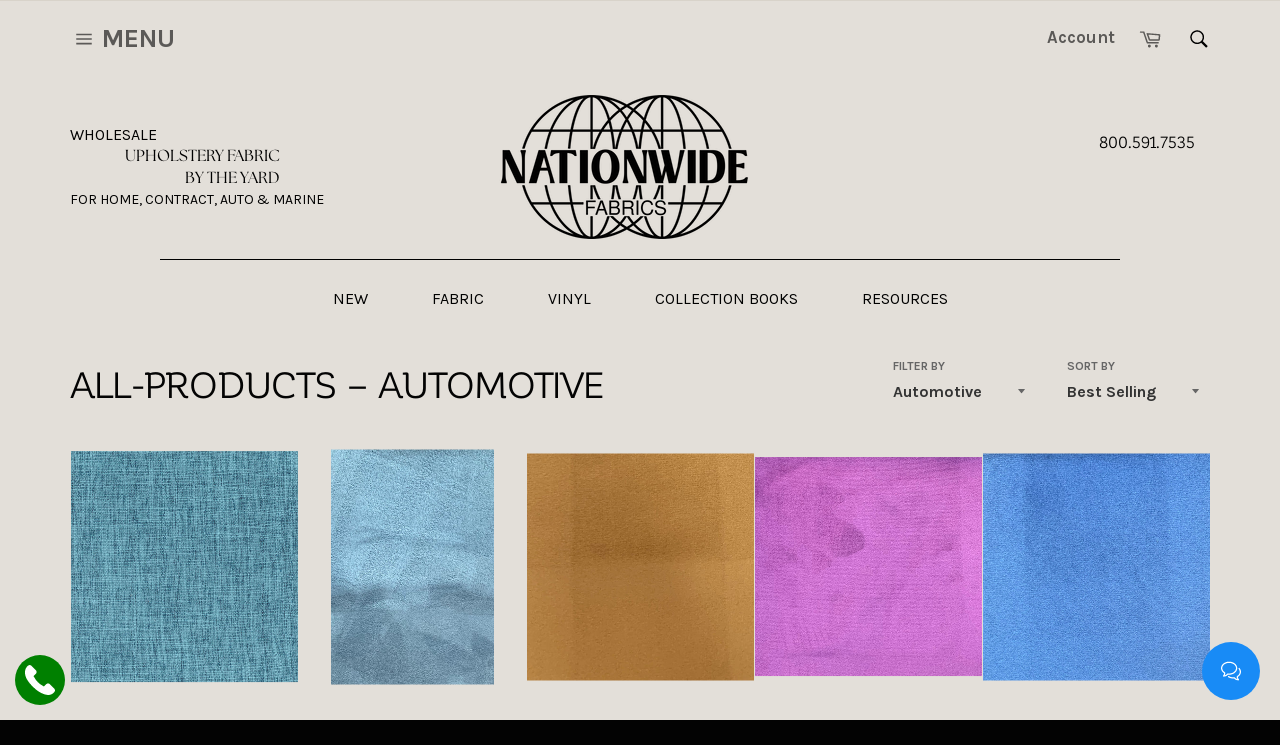

--- FILE ---
content_type: text/html; charset=utf-8
request_url: https://nationwidefabric.com/collections/all-products/Automotive?page=3
body_size: 29977
content:
<!doctype html>
<!--[if IE 9]> <html class="ie9 no-js" lang="en"> <![endif]-->
<!--[if (gt IE 9)|!(IE)]><!--> <html class="no-js" lang="en"> <!--<![endif]-->
<head>
  <!-- Google tag (gtag.js) -->
<script async src="https://www.googletagmanager.com/gtag/js?id=GT-W6XGJJFH"></script>
<script>
  window.dataLayer = window.dataLayer || [];
  function gtag(){dataLayer.push(arguments);}
  gtag('js', new Date());

  gtag('config', 'GT-W6XGJJFH');
</script>
  <meta name="google-site-verification" content="c8ygs2KtLeeG3TDTD3lCi4OJZtmMjPTxB7yMepPDAPk" />
  <meta name="yandex-verification" content="72772413df1182e6" />
  <!-- Global site tag (gtag.js) - Google Analytics -->
<script async src="https://www.googletagmanager.com/gtag/js?id=G-XCD1H4ZW7R"></script>
<script>
  window.dataLayer = window.dataLayer || [];
  function gtag(){dataLayer.push(arguments);}
  gtag('js', new Date());

  gtag('config', 'G-XCD1H4ZW7R');
</script>
  
  <meta charset="utf-8">
  <meta http-equiv="X-UA-Compatible" content="IE=edge,chrome=1">
  <meta name="viewport" content="width=device-width,initial-scale=1">
  <meta name="theme-color" content="#e3dfd9">

  
    <link rel="shortcut icon" href="//nationwidefabric.com/cdn/shop/files/NATIOWIDE4_4_32x32.png?v=1710424896" type="image/png">
  

  <link rel="canonical" href="https://nationwidefabric.com/collections/all-products/automotive?page=3">
  <title>
  All-Products &ndash; Tagged &quot;Automotive&quot; &ndash; Page 3 &ndash; Nationwide Fabric
  </title>

  

  <!-- /snippets/social-meta-tags.liquid -->




<meta property="og:site_name" content="Nationwide Fabric">
<meta property="og:url" content="https://nationwidefabric.com/collections/all-products/automotive?page=3">
<meta property="og:title" content="All-Products">
<meta property="og:type" content="product.group">
<meta property="og:description" content="A Wholesale distributor of Decorative fabrics for the home! 
We have Upholstery Fabrics, Drapery Fabrics, Automotive Fabrics, Marine Fabrics, Outdoor Fabrics and much more!
We carry Fabrics for residential and commercial applications as well as hospitality and health care. 
Check out our Decorative Fabrics today!">

<meta property="og:image" content="http://nationwidefabric.com/cdn/shop/collections/Cloud_Velvet_Amethyst_1200x1200.jpg?v=1711374543">
<meta property="og:image:secure_url" content="https://nationwidefabric.com/cdn/shop/collections/Cloud_Velvet_Amethyst_1200x1200.jpg?v=1711374543">


<meta name="twitter:card" content="summary_large_image">
<meta name="twitter:title" content="All-Products">
<meta name="twitter:description" content="A Wholesale distributor of Decorative fabrics for the home! 
We have Upholstery Fabrics, Drapery Fabrics, Automotive Fabrics, Marine Fabrics, Outdoor Fabrics and much more!
We carry Fabrics for residential and commercial applications as well as hospitality and health care. 
Check out our Decorative Fabrics today!">


  <script>
    document.documentElement.className = document.documentElement.className.replace('no-js', 'js');
  </script>

  <link href="//nationwidefabric.com/cdn/shop/t/3/assets/theme.scss.css?v=76358519356069681071720543248" rel="stylesheet" type="text/css" media="all" />
  
  
  
  <link href="//fonts.googleapis.com/css?family=Karla:400,700" rel="stylesheet" type="text/css" media="all" />


  
    
    
    <link href="//fonts.googleapis.com/css?family=Unica+One:400,700" rel="stylesheet" type="text/css" media="all" />
  



  <script>
    window.theme = window.theme || {};

    theme.strings = {
      stockAvailable: "1 available",
      addToCart: "Add to Cart",
      soldOut: "Sold Out",
      unavailable: "Unavailable",
      noStockAvailable: "The item could not be added to your cart because there are not enough in stock.",
      willNotShipUntil: "Will not ship until [date]",
      willBeInStockAfter: "Will be in stock after [date]",
      totalCartDiscount: "You're saving [savings]",
      addressError: "Error looking up that address",
      addressNoResults: "No results for that address",
      addressQueryLimit: "You have exceeded the Google API usage limit. Consider upgrading to a \u003ca href=\"https:\/\/developers.google.com\/maps\/premium\/usage-limits\"\u003ePremium Plan\u003c\/a\u003e.",
      authError: "There was a problem authenticating your Google Maps API Key."
    };
  </script>

  <!--[if (gt IE 9)|!(IE)]><!--><script src="//nationwidefabric.com/cdn/shop/t/3/assets/lazysizes.min.js?v=56045284683979784691524619048" async="async"></script><!--<![endif]-->
  <!--[if lte IE 9]><script src="//nationwidefabric.com/cdn/shop/t/3/assets/lazysizes.min.js?v=56045284683979784691524619048"></script><![endif]-->

  

  <!--[if (gt IE 9)|!(IE)]><!--><script src="//nationwidefabric.com/cdn/shop/t/3/assets/vendor.js?v=39418018684300761971524619048" defer="defer"></script><!--<![endif]-->
  <!--[if lt IE 9]><script src="//nationwidefabric.com/cdn/shop/t/3/assets/vendor.js?v=39418018684300761971524619048"></script><![endif]-->

  

  <!--[if (gt IE 9)|!(IE)]><!--><script src="//nationwidefabric.com/cdn/shop/t/3/assets/theme.js?v=31375712445608960711527168034" defer="defer"></script><!--<![endif]-->
  <!--[if lte IE 9]><script src="//nationwidefabric.com/cdn/shop/t/3/assets/theme.js?v=31375712445608960711527168034"></script><![endif]-->

  <script>window.performance && window.performance.mark && window.performance.mark('shopify.content_for_header.start');</script><meta name="google-site-verification" content="RrBZpBdi8VSof12kGFU4FDbdtj--RtvRwwCwdd015-Q">
<meta id="shopify-digital-wallet" name="shopify-digital-wallet" content="/23933567/digital_wallets/dialog">
<meta name="shopify-checkout-api-token" content="ca1e90b39e673ca225b27e1f4741d6d8">
<link rel="alternate" type="application/atom+xml" title="Feed" href="/collections/all-products/Automotive.atom" />
<link rel="prev" href="/collections/all-products/Automotive?page=2">
<link rel="next" href="/collections/all-products/Automotive?page=4">
<link rel="alternate" type="application/json+oembed" href="https://nationwidefabric.com/collections/all-products/automotive.oembed?page=3">
<script async="async" src="/checkouts/internal/preloads.js?locale=en-US"></script>
<link rel="preconnect" href="https://shop.app" crossorigin="anonymous">
<script async="async" src="https://shop.app/checkouts/internal/preloads.js?locale=en-US&shop_id=23933567" crossorigin="anonymous"></script>
<script id="shopify-features" type="application/json">{"accessToken":"ca1e90b39e673ca225b27e1f4741d6d8","betas":["rich-media-storefront-analytics"],"domain":"nationwidefabric.com","predictiveSearch":true,"shopId":23933567,"locale":"en"}</script>
<script>var Shopify = Shopify || {};
Shopify.shop = "steve-barek.myshopify.com";
Shopify.locale = "en";
Shopify.currency = {"active":"USD","rate":"1.0"};
Shopify.country = "US";
Shopify.theme = {"name":"Venture","id":12299370601,"schema_name":"Venture","schema_version":"4.3.1","theme_store_id":775,"role":"main"};
Shopify.theme.handle = "null";
Shopify.theme.style = {"id":null,"handle":null};
Shopify.cdnHost = "nationwidefabric.com/cdn";
Shopify.routes = Shopify.routes || {};
Shopify.routes.root = "/";</script>
<script type="module">!function(o){(o.Shopify=o.Shopify||{}).modules=!0}(window);</script>
<script>!function(o){function n(){var o=[];function n(){o.push(Array.prototype.slice.apply(arguments))}return n.q=o,n}var t=o.Shopify=o.Shopify||{};t.loadFeatures=n(),t.autoloadFeatures=n()}(window);</script>
<script>
  window.ShopifyPay = window.ShopifyPay || {};
  window.ShopifyPay.apiHost = "shop.app\/pay";
  window.ShopifyPay.redirectState = null;
</script>
<script id="shop-js-analytics" type="application/json">{"pageType":"collection"}</script>
<script defer="defer" async type="module" src="//nationwidefabric.com/cdn/shopifycloud/shop-js/modules/v2/client.init-shop-cart-sync_BN7fPSNr.en.esm.js"></script>
<script defer="defer" async type="module" src="//nationwidefabric.com/cdn/shopifycloud/shop-js/modules/v2/chunk.common_Cbph3Kss.esm.js"></script>
<script defer="defer" async type="module" src="//nationwidefabric.com/cdn/shopifycloud/shop-js/modules/v2/chunk.modal_DKumMAJ1.esm.js"></script>
<script type="module">
  await import("//nationwidefabric.com/cdn/shopifycloud/shop-js/modules/v2/client.init-shop-cart-sync_BN7fPSNr.en.esm.js");
await import("//nationwidefabric.com/cdn/shopifycloud/shop-js/modules/v2/chunk.common_Cbph3Kss.esm.js");
await import("//nationwidefabric.com/cdn/shopifycloud/shop-js/modules/v2/chunk.modal_DKumMAJ1.esm.js");

  window.Shopify.SignInWithShop?.initShopCartSync?.({"fedCMEnabled":true,"windoidEnabled":true});

</script>
<script>
  window.Shopify = window.Shopify || {};
  if (!window.Shopify.featureAssets) window.Shopify.featureAssets = {};
  window.Shopify.featureAssets['shop-js'] = {"shop-cart-sync":["modules/v2/client.shop-cart-sync_CJVUk8Jm.en.esm.js","modules/v2/chunk.common_Cbph3Kss.esm.js","modules/v2/chunk.modal_DKumMAJ1.esm.js"],"init-fed-cm":["modules/v2/client.init-fed-cm_7Fvt41F4.en.esm.js","modules/v2/chunk.common_Cbph3Kss.esm.js","modules/v2/chunk.modal_DKumMAJ1.esm.js"],"init-shop-email-lookup-coordinator":["modules/v2/client.init-shop-email-lookup-coordinator_Cc088_bR.en.esm.js","modules/v2/chunk.common_Cbph3Kss.esm.js","modules/v2/chunk.modal_DKumMAJ1.esm.js"],"init-windoid":["modules/v2/client.init-windoid_hPopwJRj.en.esm.js","modules/v2/chunk.common_Cbph3Kss.esm.js","modules/v2/chunk.modal_DKumMAJ1.esm.js"],"shop-button":["modules/v2/client.shop-button_B0jaPSNF.en.esm.js","modules/v2/chunk.common_Cbph3Kss.esm.js","modules/v2/chunk.modal_DKumMAJ1.esm.js"],"shop-cash-offers":["modules/v2/client.shop-cash-offers_DPIskqss.en.esm.js","modules/v2/chunk.common_Cbph3Kss.esm.js","modules/v2/chunk.modal_DKumMAJ1.esm.js"],"shop-toast-manager":["modules/v2/client.shop-toast-manager_CK7RT69O.en.esm.js","modules/v2/chunk.common_Cbph3Kss.esm.js","modules/v2/chunk.modal_DKumMAJ1.esm.js"],"init-shop-cart-sync":["modules/v2/client.init-shop-cart-sync_BN7fPSNr.en.esm.js","modules/v2/chunk.common_Cbph3Kss.esm.js","modules/v2/chunk.modal_DKumMAJ1.esm.js"],"init-customer-accounts-sign-up":["modules/v2/client.init-customer-accounts-sign-up_CfPf4CXf.en.esm.js","modules/v2/client.shop-login-button_DeIztwXF.en.esm.js","modules/v2/chunk.common_Cbph3Kss.esm.js","modules/v2/chunk.modal_DKumMAJ1.esm.js"],"pay-button":["modules/v2/client.pay-button_CgIwFSYN.en.esm.js","modules/v2/chunk.common_Cbph3Kss.esm.js","modules/v2/chunk.modal_DKumMAJ1.esm.js"],"init-customer-accounts":["modules/v2/client.init-customer-accounts_DQ3x16JI.en.esm.js","modules/v2/client.shop-login-button_DeIztwXF.en.esm.js","modules/v2/chunk.common_Cbph3Kss.esm.js","modules/v2/chunk.modal_DKumMAJ1.esm.js"],"avatar":["modules/v2/client.avatar_BTnouDA3.en.esm.js"],"init-shop-for-new-customer-accounts":["modules/v2/client.init-shop-for-new-customer-accounts_CsZy_esa.en.esm.js","modules/v2/client.shop-login-button_DeIztwXF.en.esm.js","modules/v2/chunk.common_Cbph3Kss.esm.js","modules/v2/chunk.modal_DKumMAJ1.esm.js"],"shop-follow-button":["modules/v2/client.shop-follow-button_BRMJjgGd.en.esm.js","modules/v2/chunk.common_Cbph3Kss.esm.js","modules/v2/chunk.modal_DKumMAJ1.esm.js"],"checkout-modal":["modules/v2/client.checkout-modal_B9Drz_yf.en.esm.js","modules/v2/chunk.common_Cbph3Kss.esm.js","modules/v2/chunk.modal_DKumMAJ1.esm.js"],"shop-login-button":["modules/v2/client.shop-login-button_DeIztwXF.en.esm.js","modules/v2/chunk.common_Cbph3Kss.esm.js","modules/v2/chunk.modal_DKumMAJ1.esm.js"],"lead-capture":["modules/v2/client.lead-capture_DXYzFM3R.en.esm.js","modules/v2/chunk.common_Cbph3Kss.esm.js","modules/v2/chunk.modal_DKumMAJ1.esm.js"],"shop-login":["modules/v2/client.shop-login_CA5pJqmO.en.esm.js","modules/v2/chunk.common_Cbph3Kss.esm.js","modules/v2/chunk.modal_DKumMAJ1.esm.js"],"payment-terms":["modules/v2/client.payment-terms_BxzfvcZJ.en.esm.js","modules/v2/chunk.common_Cbph3Kss.esm.js","modules/v2/chunk.modal_DKumMAJ1.esm.js"]};
</script>
<script>(function() {
  var isLoaded = false;
  function asyncLoad() {
    if (isLoaded) return;
    isLoaded = true;
    var urls = ["https:\/\/chimpstatic.com\/mcjs-connected\/js\/users\/7d4cfeb6020ebb3d54c80b015\/ea7269bcd9fd6b7269d96b16b.js?shop=steve-barek.myshopify.com","https:\/\/call-now-button.herokuapp.com\/assets\/storefront\/call-now-button-storefront.min.js?v=1.0.1\u0026shop=steve-barek.myshopify.com","https:\/\/cdn.nfcube.com\/instafeed-a4e4878f3710b5d15964465eef79a16c.js?shop=steve-barek.myshopify.com"];
    for (var i = 0; i < urls.length; i++) {
      var s = document.createElement('script');
      s.type = 'text/javascript';
      s.async = true;
      s.src = urls[i];
      var x = document.getElementsByTagName('script')[0];
      x.parentNode.insertBefore(s, x);
    }
  };
  if(window.attachEvent) {
    window.attachEvent('onload', asyncLoad);
  } else {
    window.addEventListener('load', asyncLoad, false);
  }
})();</script>
<script id="__st">var __st={"a":23933567,"offset":-18000,"reqid":"bc43e427-1786-4bf6-802e-09ca28c97b8e-1769768300","pageurl":"nationwidefabric.com\/collections\/all-products\/Automotive?page=3","u":"ea9c08f2ac7e","p":"collection","rtyp":"collection","rid":90879623273};</script>
<script>window.ShopifyPaypalV4VisibilityTracking = true;</script>
<script id="captcha-bootstrap">!function(){'use strict';const t='contact',e='account',n='new_comment',o=[[t,t],['blogs',n],['comments',n],[t,'customer']],c=[[e,'customer_login'],[e,'guest_login'],[e,'recover_customer_password'],[e,'create_customer']],r=t=>t.map((([t,e])=>`form[action*='/${t}']:not([data-nocaptcha='true']) input[name='form_type'][value='${e}']`)).join(','),a=t=>()=>t?[...document.querySelectorAll(t)].map((t=>t.form)):[];function s(){const t=[...o],e=r(t);return a(e)}const i='password',u='form_key',d=['recaptcha-v3-token','g-recaptcha-response','h-captcha-response',i],f=()=>{try{return window.sessionStorage}catch{return}},m='__shopify_v',_=t=>t.elements[u];function p(t,e,n=!1){try{const o=window.sessionStorage,c=JSON.parse(o.getItem(e)),{data:r}=function(t){const{data:e,action:n}=t;return t[m]||n?{data:e,action:n}:{data:t,action:n}}(c);for(const[e,n]of Object.entries(r))t.elements[e]&&(t.elements[e].value=n);n&&o.removeItem(e)}catch(o){console.error('form repopulation failed',{error:o})}}const l='form_type',E='cptcha';function T(t){t.dataset[E]=!0}const w=window,h=w.document,L='Shopify',v='ce_forms',y='captcha';let A=!1;((t,e)=>{const n=(g='f06e6c50-85a8-45c8-87d0-21a2b65856fe',I='https://cdn.shopify.com/shopifycloud/storefront-forms-hcaptcha/ce_storefront_forms_captcha_hcaptcha.v1.5.2.iife.js',D={infoText:'Protected by hCaptcha',privacyText:'Privacy',termsText:'Terms'},(t,e,n)=>{const o=w[L][v],c=o.bindForm;if(c)return c(t,g,e,D).then(n);var r;o.q.push([[t,g,e,D],n]),r=I,A||(h.body.append(Object.assign(h.createElement('script'),{id:'captcha-provider',async:!0,src:r})),A=!0)});var g,I,D;w[L]=w[L]||{},w[L][v]=w[L][v]||{},w[L][v].q=[],w[L][y]=w[L][y]||{},w[L][y].protect=function(t,e){n(t,void 0,e),T(t)},Object.freeze(w[L][y]),function(t,e,n,w,h,L){const[v,y,A,g]=function(t,e,n){const i=e?o:[],u=t?c:[],d=[...i,...u],f=r(d),m=r(i),_=r(d.filter((([t,e])=>n.includes(e))));return[a(f),a(m),a(_),s()]}(w,h,L),I=t=>{const e=t.target;return e instanceof HTMLFormElement?e:e&&e.form},D=t=>v().includes(t);t.addEventListener('submit',(t=>{const e=I(t);if(!e)return;const n=D(e)&&!e.dataset.hcaptchaBound&&!e.dataset.recaptchaBound,o=_(e),c=g().includes(e)&&(!o||!o.value);(n||c)&&t.preventDefault(),c&&!n&&(function(t){try{if(!f())return;!function(t){const e=f();if(!e)return;const n=_(t);if(!n)return;const o=n.value;o&&e.removeItem(o)}(t);const e=Array.from(Array(32),(()=>Math.random().toString(36)[2])).join('');!function(t,e){_(t)||t.append(Object.assign(document.createElement('input'),{type:'hidden',name:u})),t.elements[u].value=e}(t,e),function(t,e){const n=f();if(!n)return;const o=[...t.querySelectorAll(`input[type='${i}']`)].map((({name:t})=>t)),c=[...d,...o],r={};for(const[a,s]of new FormData(t).entries())c.includes(a)||(r[a]=s);n.setItem(e,JSON.stringify({[m]:1,action:t.action,data:r}))}(t,e)}catch(e){console.error('failed to persist form',e)}}(e),e.submit())}));const S=(t,e)=>{t&&!t.dataset[E]&&(n(t,e.some((e=>e===t))),T(t))};for(const o of['focusin','change'])t.addEventListener(o,(t=>{const e=I(t);D(e)&&S(e,y())}));const B=e.get('form_key'),M=e.get(l),P=B&&M;t.addEventListener('DOMContentLoaded',(()=>{const t=y();if(P)for(const e of t)e.elements[l].value===M&&p(e,B);[...new Set([...A(),...v().filter((t=>'true'===t.dataset.shopifyCaptcha))])].forEach((e=>S(e,t)))}))}(h,new URLSearchParams(w.location.search),n,t,e,['guest_login'])})(!0,!0)}();</script>
<script integrity="sha256-4kQ18oKyAcykRKYeNunJcIwy7WH5gtpwJnB7kiuLZ1E=" data-source-attribution="shopify.loadfeatures" defer="defer" src="//nationwidefabric.com/cdn/shopifycloud/storefront/assets/storefront/load_feature-a0a9edcb.js" crossorigin="anonymous"></script>
<script crossorigin="anonymous" defer="defer" src="//nationwidefabric.com/cdn/shopifycloud/storefront/assets/shopify_pay/storefront-65b4c6d7.js?v=20250812"></script>
<script data-source-attribution="shopify.dynamic_checkout.dynamic.init">var Shopify=Shopify||{};Shopify.PaymentButton=Shopify.PaymentButton||{isStorefrontPortableWallets:!0,init:function(){window.Shopify.PaymentButton.init=function(){};var t=document.createElement("script");t.src="https://nationwidefabric.com/cdn/shopifycloud/portable-wallets/latest/portable-wallets.en.js",t.type="module",document.head.appendChild(t)}};
</script>
<script data-source-attribution="shopify.dynamic_checkout.buyer_consent">
  function portableWalletsHideBuyerConsent(e){var t=document.getElementById("shopify-buyer-consent"),n=document.getElementById("shopify-subscription-policy-button");t&&n&&(t.classList.add("hidden"),t.setAttribute("aria-hidden","true"),n.removeEventListener("click",e))}function portableWalletsShowBuyerConsent(e){var t=document.getElementById("shopify-buyer-consent"),n=document.getElementById("shopify-subscription-policy-button");t&&n&&(t.classList.remove("hidden"),t.removeAttribute("aria-hidden"),n.addEventListener("click",e))}window.Shopify?.PaymentButton&&(window.Shopify.PaymentButton.hideBuyerConsent=portableWalletsHideBuyerConsent,window.Shopify.PaymentButton.showBuyerConsent=portableWalletsShowBuyerConsent);
</script>
<script data-source-attribution="shopify.dynamic_checkout.cart.bootstrap">document.addEventListener("DOMContentLoaded",(function(){function t(){return document.querySelector("shopify-accelerated-checkout-cart, shopify-accelerated-checkout")}if(t())Shopify.PaymentButton.init();else{new MutationObserver((function(e,n){t()&&(Shopify.PaymentButton.init(),n.disconnect())})).observe(document.body,{childList:!0,subtree:!0})}}));
</script>
<link id="shopify-accelerated-checkout-styles" rel="stylesheet" media="screen" href="https://nationwidefabric.com/cdn/shopifycloud/portable-wallets/latest/accelerated-checkout-backwards-compat.css" crossorigin="anonymous">
<style id="shopify-accelerated-checkout-cart">
        #shopify-buyer-consent {
  margin-top: 1em;
  display: inline-block;
  width: 100%;
}

#shopify-buyer-consent.hidden {
  display: none;
}

#shopify-subscription-policy-button {
  background: none;
  border: none;
  padding: 0;
  text-decoration: underline;
  font-size: inherit;
  cursor: pointer;
}

#shopify-subscription-policy-button::before {
  box-shadow: none;
}

      </style>

<script>window.performance && window.performance.mark && window.performance.mark('shopify.content_for_header.end');</script>
  
  <meta name="p:domain_verify" content="5c2ccca0356ddba307c3a4b4074bfa3d"/>
<!-- BEGIN app block: shopify://apps/instafeed/blocks/head-block/c447db20-095d-4a10-9725-b5977662c9d5 --><link rel="preconnect" href="https://cdn.nfcube.com/">
<link rel="preconnect" href="https://scontent.cdninstagram.com/">


  <script>
    document.addEventListener('DOMContentLoaded', function () {
      let instafeedScript = document.createElement('script');

      
        instafeedScript.src = 'https://cdn.nfcube.com/instafeed-a4e4878f3710b5d15964465eef79a16c.js';
      

      document.body.appendChild(instafeedScript);
    });
  </script>





<!-- END app block --><link href="https://monorail-edge.shopifysvc.com" rel="dns-prefetch">
<script>(function(){if ("sendBeacon" in navigator && "performance" in window) {try {var session_token_from_headers = performance.getEntriesByType('navigation')[0].serverTiming.find(x => x.name == '_s').description;} catch {var session_token_from_headers = undefined;}var session_cookie_matches = document.cookie.match(/_shopify_s=([^;]*)/);var session_token_from_cookie = session_cookie_matches && session_cookie_matches.length === 2 ? session_cookie_matches[1] : "";var session_token = session_token_from_headers || session_token_from_cookie || "";function handle_abandonment_event(e) {var entries = performance.getEntries().filter(function(entry) {return /monorail-edge.shopifysvc.com/.test(entry.name);});if (!window.abandonment_tracked && entries.length === 0) {window.abandonment_tracked = true;var currentMs = Date.now();var navigation_start = performance.timing.navigationStart;var payload = {shop_id: 23933567,url: window.location.href,navigation_start,duration: currentMs - navigation_start,session_token,page_type: "collection"};window.navigator.sendBeacon("https://monorail-edge.shopifysvc.com/v1/produce", JSON.stringify({schema_id: "online_store_buyer_site_abandonment/1.1",payload: payload,metadata: {event_created_at_ms: currentMs,event_sent_at_ms: currentMs}}));}}window.addEventListener('pagehide', handle_abandonment_event);}}());</script>
<script id="web-pixels-manager-setup">(function e(e,d,r,n,o){if(void 0===o&&(o={}),!Boolean(null===(a=null===(i=window.Shopify)||void 0===i?void 0:i.analytics)||void 0===a?void 0:a.replayQueue)){var i,a;window.Shopify=window.Shopify||{};var t=window.Shopify;t.analytics=t.analytics||{};var s=t.analytics;s.replayQueue=[],s.publish=function(e,d,r){return s.replayQueue.push([e,d,r]),!0};try{self.performance.mark("wpm:start")}catch(e){}var l=function(){var e={modern:/Edge?\/(1{2}[4-9]|1[2-9]\d|[2-9]\d{2}|\d{4,})\.\d+(\.\d+|)|Firefox\/(1{2}[4-9]|1[2-9]\d|[2-9]\d{2}|\d{4,})\.\d+(\.\d+|)|Chrom(ium|e)\/(9{2}|\d{3,})\.\d+(\.\d+|)|(Maci|X1{2}).+ Version\/(15\.\d+|(1[6-9]|[2-9]\d|\d{3,})\.\d+)([,.]\d+|)( \(\w+\)|)( Mobile\/\w+|) Safari\/|Chrome.+OPR\/(9{2}|\d{3,})\.\d+\.\d+|(CPU[ +]OS|iPhone[ +]OS|CPU[ +]iPhone|CPU IPhone OS|CPU iPad OS)[ +]+(15[._]\d+|(1[6-9]|[2-9]\d|\d{3,})[._]\d+)([._]\d+|)|Android:?[ /-](13[3-9]|1[4-9]\d|[2-9]\d{2}|\d{4,})(\.\d+|)(\.\d+|)|Android.+Firefox\/(13[5-9]|1[4-9]\d|[2-9]\d{2}|\d{4,})\.\d+(\.\d+|)|Android.+Chrom(ium|e)\/(13[3-9]|1[4-9]\d|[2-9]\d{2}|\d{4,})\.\d+(\.\d+|)|SamsungBrowser\/([2-9]\d|\d{3,})\.\d+/,legacy:/Edge?\/(1[6-9]|[2-9]\d|\d{3,})\.\d+(\.\d+|)|Firefox\/(5[4-9]|[6-9]\d|\d{3,})\.\d+(\.\d+|)|Chrom(ium|e)\/(5[1-9]|[6-9]\d|\d{3,})\.\d+(\.\d+|)([\d.]+$|.*Safari\/(?![\d.]+ Edge\/[\d.]+$))|(Maci|X1{2}).+ Version\/(10\.\d+|(1[1-9]|[2-9]\d|\d{3,})\.\d+)([,.]\d+|)( \(\w+\)|)( Mobile\/\w+|) Safari\/|Chrome.+OPR\/(3[89]|[4-9]\d|\d{3,})\.\d+\.\d+|(CPU[ +]OS|iPhone[ +]OS|CPU[ +]iPhone|CPU IPhone OS|CPU iPad OS)[ +]+(10[._]\d+|(1[1-9]|[2-9]\d|\d{3,})[._]\d+)([._]\d+|)|Android:?[ /-](13[3-9]|1[4-9]\d|[2-9]\d{2}|\d{4,})(\.\d+|)(\.\d+|)|Mobile Safari.+OPR\/([89]\d|\d{3,})\.\d+\.\d+|Android.+Firefox\/(13[5-9]|1[4-9]\d|[2-9]\d{2}|\d{4,})\.\d+(\.\d+|)|Android.+Chrom(ium|e)\/(13[3-9]|1[4-9]\d|[2-9]\d{2}|\d{4,})\.\d+(\.\d+|)|Android.+(UC? ?Browser|UCWEB|U3)[ /]?(15\.([5-9]|\d{2,})|(1[6-9]|[2-9]\d|\d{3,})\.\d+)\.\d+|SamsungBrowser\/(5\.\d+|([6-9]|\d{2,})\.\d+)|Android.+MQ{2}Browser\/(14(\.(9|\d{2,})|)|(1[5-9]|[2-9]\d|\d{3,})(\.\d+|))(\.\d+|)|K[Aa][Ii]OS\/(3\.\d+|([4-9]|\d{2,})\.\d+)(\.\d+|)/},d=e.modern,r=e.legacy,n=navigator.userAgent;return n.match(d)?"modern":n.match(r)?"legacy":"unknown"}(),u="modern"===l?"modern":"legacy",c=(null!=n?n:{modern:"",legacy:""})[u],f=function(e){return[e.baseUrl,"/wpm","/b",e.hashVersion,"modern"===e.buildTarget?"m":"l",".js"].join("")}({baseUrl:d,hashVersion:r,buildTarget:u}),m=function(e){var d=e.version,r=e.bundleTarget,n=e.surface,o=e.pageUrl,i=e.monorailEndpoint;return{emit:function(e){var a=e.status,t=e.errorMsg,s=(new Date).getTime(),l=JSON.stringify({metadata:{event_sent_at_ms:s},events:[{schema_id:"web_pixels_manager_load/3.1",payload:{version:d,bundle_target:r,page_url:o,status:a,surface:n,error_msg:t},metadata:{event_created_at_ms:s}}]});if(!i)return console&&console.warn&&console.warn("[Web Pixels Manager] No Monorail endpoint provided, skipping logging."),!1;try{return self.navigator.sendBeacon.bind(self.navigator)(i,l)}catch(e){}var u=new XMLHttpRequest;try{return u.open("POST",i,!0),u.setRequestHeader("Content-Type","text/plain"),u.send(l),!0}catch(e){return console&&console.warn&&console.warn("[Web Pixels Manager] Got an unhandled error while logging to Monorail."),!1}}}}({version:r,bundleTarget:l,surface:e.surface,pageUrl:self.location.href,monorailEndpoint:e.monorailEndpoint});try{o.browserTarget=l,function(e){var d=e.src,r=e.async,n=void 0===r||r,o=e.onload,i=e.onerror,a=e.sri,t=e.scriptDataAttributes,s=void 0===t?{}:t,l=document.createElement("script"),u=document.querySelector("head"),c=document.querySelector("body");if(l.async=n,l.src=d,a&&(l.integrity=a,l.crossOrigin="anonymous"),s)for(var f in s)if(Object.prototype.hasOwnProperty.call(s,f))try{l.dataset[f]=s[f]}catch(e){}if(o&&l.addEventListener("load",o),i&&l.addEventListener("error",i),u)u.appendChild(l);else{if(!c)throw new Error("Did not find a head or body element to append the script");c.appendChild(l)}}({src:f,async:!0,onload:function(){if(!function(){var e,d;return Boolean(null===(d=null===(e=window.Shopify)||void 0===e?void 0:e.analytics)||void 0===d?void 0:d.initialized)}()){var d=window.webPixelsManager.init(e)||void 0;if(d){var r=window.Shopify.analytics;r.replayQueue.forEach((function(e){var r=e[0],n=e[1],o=e[2];d.publishCustomEvent(r,n,o)})),r.replayQueue=[],r.publish=d.publishCustomEvent,r.visitor=d.visitor,r.initialized=!0}}},onerror:function(){return m.emit({status:"failed",errorMsg:"".concat(f," has failed to load")})},sri:function(e){var d=/^sha384-[A-Za-z0-9+/=]+$/;return"string"==typeof e&&d.test(e)}(c)?c:"",scriptDataAttributes:o}),m.emit({status:"loading"})}catch(e){m.emit({status:"failed",errorMsg:(null==e?void 0:e.message)||"Unknown error"})}}})({shopId: 23933567,storefrontBaseUrl: "https://nationwidefabric.com",extensionsBaseUrl: "https://extensions.shopifycdn.com/cdn/shopifycloud/web-pixels-manager",monorailEndpoint: "https://monorail-edge.shopifysvc.com/unstable/produce_batch",surface: "storefront-renderer",enabledBetaFlags: ["2dca8a86"],webPixelsConfigList: [{"id":"880673081","configuration":"{\"config\":\"{\\\"pixel_id\\\":\\\"GT-W6XGJJFH\\\",\\\"target_country\\\":\\\"US\\\",\\\"gtag_events\\\":[{\\\"type\\\":\\\"purchase\\\",\\\"action_label\\\":\\\"MC-LTQGJ2CW3C\\\"},{\\\"type\\\":\\\"page_view\\\",\\\"action_label\\\":\\\"MC-LTQGJ2CW3C\\\"},{\\\"type\\\":\\\"view_item\\\",\\\"action_label\\\":\\\"MC-LTQGJ2CW3C\\\"}],\\\"enable_monitoring_mode\\\":false}\"}","eventPayloadVersion":"v1","runtimeContext":"OPEN","scriptVersion":"b2a88bafab3e21179ed38636efcd8a93","type":"APP","apiClientId":1780363,"privacyPurposes":[],"dataSharingAdjustments":{"protectedCustomerApprovalScopes":["read_customer_address","read_customer_email","read_customer_name","read_customer_personal_data","read_customer_phone"]}},{"id":"180289849","configuration":"{\"tagID\":\"2613246812877\"}","eventPayloadVersion":"v1","runtimeContext":"STRICT","scriptVersion":"18031546ee651571ed29edbe71a3550b","type":"APP","apiClientId":3009811,"privacyPurposes":["ANALYTICS","MARKETING","SALE_OF_DATA"],"dataSharingAdjustments":{"protectedCustomerApprovalScopes":["read_customer_address","read_customer_email","read_customer_name","read_customer_personal_data","read_customer_phone"]}},{"id":"shopify-app-pixel","configuration":"{}","eventPayloadVersion":"v1","runtimeContext":"STRICT","scriptVersion":"0450","apiClientId":"shopify-pixel","type":"APP","privacyPurposes":["ANALYTICS","MARKETING"]},{"id":"shopify-custom-pixel","eventPayloadVersion":"v1","runtimeContext":"LAX","scriptVersion":"0450","apiClientId":"shopify-pixel","type":"CUSTOM","privacyPurposes":["ANALYTICS","MARKETING"]}],isMerchantRequest: false,initData: {"shop":{"name":"Nationwide Fabric","paymentSettings":{"currencyCode":"USD"},"myshopifyDomain":"steve-barek.myshopify.com","countryCode":"US","storefrontUrl":"https:\/\/nationwidefabric.com"},"customer":null,"cart":null,"checkout":null,"productVariants":[],"purchasingCompany":null},},"https://nationwidefabric.com/cdn","1d2a099fw23dfb22ep557258f5m7a2edbae",{"modern":"","legacy":""},{"shopId":"23933567","storefrontBaseUrl":"https:\/\/nationwidefabric.com","extensionBaseUrl":"https:\/\/extensions.shopifycdn.com\/cdn\/shopifycloud\/web-pixels-manager","surface":"storefront-renderer","enabledBetaFlags":"[\"2dca8a86\"]","isMerchantRequest":"false","hashVersion":"1d2a099fw23dfb22ep557258f5m7a2edbae","publish":"custom","events":"[[\"page_viewed\",{}],[\"collection_viewed\",{\"collection\":{\"id\":\"90879623273\",\"title\":\"All-Products\",\"productVariants\":[{\"price\":{\"amount\":17.19,\"currencyCode\":\"USD\"},\"product\":{\"title\":\"Viper Ocean\",\"vendor\":\"Natinwidefabric\",\"id\":\"1323221123177\",\"untranslatedTitle\":\"Viper Ocean\",\"url\":\"\/products\/viper-ocean\",\"type\":\"Linen\"},\"id\":\"12505449136233\",\"image\":{\"src\":\"\/\/nationwidefabric.com\/cdn\/shop\/products\/MONTEREY_OCEAN_Width_55_in_-_100_Polyester.jpg?v=1627896823\"},\"sku\":\"1018\",\"title\":\"Default Title\",\"untranslatedTitle\":\"Default Title\"},{\"price\":{\"amount\":21.79,\"currencyCode\":\"USD\"},\"product\":{\"title\":\"Shades of Suede Midnight\",\"vendor\":\"Microtex Inc\",\"id\":\"3606729228393\",\"untranslatedTitle\":\"Shades of Suede Midnight\",\"url\":\"\/products\/shades-of-suede-midnight\",\"type\":\"Suede\"},\"id\":\"28612956946537\",\"image\":{\"src\":\"\/\/nationwidefabric.com\/cdn\/shop\/products\/Shades_Of_Suede_Midnight.jpeg?v=1627892873\"},\"sku\":\"1392\",\"title\":\"Default Title\",\"untranslatedTitle\":\"Default Title\"},{\"price\":{\"amount\":20.64,\"currencyCode\":\"USD\"},\"product\":{\"title\":\"Cloud Velvet Nutmeg\",\"vendor\":\"Microtex Inc\",\"id\":\"3591226982505\",\"untranslatedTitle\":\"Cloud Velvet Nutmeg\",\"url\":\"\/products\/cloud-velvet-nutmeg\",\"type\":\"Velvet\"},\"id\":\"28516244553833\",\"image\":{\"src\":\"\/\/nationwidefabric.com\/cdn\/shop\/products\/Cloud_Velvet_Nutmeg.jpeg?v=1663872214\"},\"sku\":\"1332\",\"title\":\"Default Title\",\"untranslatedTitle\":\"Default Title\"},{\"price\":{\"amount\":20.64,\"currencyCode\":\"USD\"},\"product\":{\"title\":\"Cloud Velvet Amethyst\",\"vendor\":\"Microtex Inc\",\"id\":\"3589720965225\",\"untranslatedTitle\":\"Cloud Velvet Amethyst\",\"url\":\"\/products\/cloud-velvet-amethyst\",\"type\":\"Velvet\"},\"id\":\"28507503001705\",\"image\":{\"src\":\"\/\/nationwidefabric.com\/cdn\/shop\/products\/Cloud_Velvet_Amethyst.JPEG?v=1627562059\"},\"sku\":\"1298\",\"title\":\"Default Title\",\"untranslatedTitle\":\"Default Title\"},{\"price\":{\"amount\":20.64,\"currencyCode\":\"USD\"},\"product\":{\"title\":\"Cloud Velvet Royal Blue\",\"vendor\":\"Microtex Inc\",\"id\":\"3591236911209\",\"untranslatedTitle\":\"Cloud Velvet Royal Blue\",\"url\":\"\/products\/cloud-velvet-royal-blue\",\"type\":\"Velvet\"},\"id\":\"28516337680489\",\"image\":{\"src\":\"\/\/nationwidefabric.com\/cdn\/shop\/products\/Cloud_Velvet_Royal_Blue.JPEG?v=1663872780\"},\"sku\":\"1342\",\"title\":\"Default Title\",\"untranslatedTitle\":\"Default Title\"},{\"price\":{\"amount\":20.64,\"currencyCode\":\"USD\"},\"product\":{\"title\":\"Cloud Velvet Raspberry\",\"vendor\":\"Microtex Inc\",\"id\":\"3591235076201\",\"untranslatedTitle\":\"Cloud Velvet Raspberry\",\"url\":\"\/products\/cloud-velvet-raspberry\",\"type\":\"Velvet\"},\"id\":\"28516325064809\",\"image\":{\"src\":\"\/\/nationwidefabric.com\/cdn\/shop\/products\/Cloud_Velvet_Raspberry.jpg?v=1663872694\"},\"sku\":\"1339\",\"title\":\"Default Title\",\"untranslatedTitle\":\"Default Title\"},{\"price\":{\"amount\":20.64,\"currencyCode\":\"USD\"},\"product\":{\"title\":\"Cloud Velvet Boysenberry\",\"vendor\":\"Microtex Inc\",\"id\":\"3591148273769\",\"untranslatedTitle\":\"Cloud Velvet Boysenberry\",\"url\":\"\/products\/cloud-velvet-boysenberry\",\"type\":\"Velvet\"},\"id\":\"28515426271337\",\"image\":{\"src\":\"\/\/nationwidefabric.com\/cdn\/shop\/products\/Cloud_Velvet_Boysenberry.JPEG?v=1663869818\"},\"sku\":\"1303\",\"title\":\"Default Title\",\"untranslatedTitle\":\"Default Title\"},{\"price\":{\"amount\":20.64,\"currencyCode\":\"USD\"},\"product\":{\"title\":\"Antique Velvet Rust\",\"vendor\":\"Microtex Inc\",\"id\":\"2384049635433\",\"untranslatedTitle\":\"Antique Velvet Rust\",\"url\":\"\/products\/antique-velvet-rust\",\"type\":\"Velvet\"},\"id\":\"21427775012969\",\"image\":{\"src\":\"\/\/nationwidefabric.com\/cdn\/shop\/products\/AVP_RUST_W_58_in._100_Polyester.jpg?v=1627554166\"},\"sku\":\"1152\",\"title\":\"Default Title\",\"untranslatedTitle\":\"Default Title\"},{\"price\":{\"amount\":20.64,\"currencyCode\":\"USD\"},\"product\":{\"title\":\"Antique Velvet Midnight\",\"vendor\":\"Microtex Inc\",\"id\":\"2384049176681\",\"untranslatedTitle\":\"Antique Velvet Midnight\",\"url\":\"\/products\/antique-velvet-midnight\",\"type\":\"Velvet\"},\"id\":\"21427770589289\",\"image\":{\"src\":\"\/\/nationwidefabric.com\/cdn\/shop\/products\/AVP_MIDNIGHT_W_58_in._100_Polyester.jpg?v=1627554112\"},\"sku\":\"1150\",\"title\":\"Default Title\",\"untranslatedTitle\":\"Default Title\"},{\"price\":{\"amount\":17.19,\"currencyCode\":\"USD\"},\"product\":{\"title\":\"Viper Apple\",\"vendor\":\"Microtex Inc\",\"id\":\"749145784425\",\"untranslatedTitle\":\"Viper Apple\",\"url\":\"\/products\/viper-apple\",\"type\":\"\"},\"id\":\"8633295241321\",\"image\":{\"src\":\"\/\/nationwidefabric.com\/cdn\/shop\/products\/MONTEREY_APPLE_Width_55_in_-_100_Polyester.jpg?v=1627895847\"},\"sku\":\"1001\",\"title\":\"Default Title\",\"untranslatedTitle\":\"Default Title\"},{\"price\":{\"amount\":17.19,\"currencyCode\":\"USD\"},\"product\":{\"title\":\"Viper Olive\",\"vendor\":\"Natinwidefabric\",\"id\":\"1323221778537\",\"untranslatedTitle\":\"Viper Olive\",\"url\":\"\/products\/viper-olive\",\"type\":\"Linen\"},\"id\":\"12505457000553\",\"image\":{\"src\":\"\/\/nationwidefabric.com\/cdn\/shop\/products\/MONTEREY_OLIVE_Width_55_in_-_100_Polyester.jpg?v=1627896841\"},\"sku\":\"1020\",\"title\":\"Default Title\",\"untranslatedTitle\":\"Default Title\"},{\"price\":{\"amount\":20.64,\"currencyCode\":\"USD\"},\"product\":{\"title\":\"Cloud Velvet Victorian Gold\",\"vendor\":\"Microtex Inc\",\"id\":\"3591250903145\",\"untranslatedTitle\":\"Cloud Velvet Victorian Gold\",\"url\":\"\/products\/cloud-velvet-victorian-gold\",\"type\":\"Velvet\"},\"id\":\"28516449648745\",\"image\":{\"src\":\"\/\/nationwidefabric.com\/cdn\/shop\/products\/Cloud_Velvet_Victorian_Gold.jpeg?v=1663873033\"},\"sku\":\"1354\",\"title\":\"Default Title\",\"untranslatedTitle\":\"Default Title\"},{\"price\":{\"amount\":20.64,\"currencyCode\":\"USD\"},\"product\":{\"title\":\"Cloud Velvet Latte\",\"vendor\":\"Microtex Inc\",\"id\":\"3591176061033\",\"untranslatedTitle\":\"Cloud Velvet Latte\",\"url\":\"\/products\/cloud-velvet-latte\",\"type\":\"Velvet\"},\"id\":\"28515786195049\",\"image\":{\"src\":\"\/\/nationwidefabric.com\/cdn\/shop\/products\/Cloud_Velvet_Latte.jpeg?v=1663871996\"},\"sku\":\"1324\",\"title\":\"Default Title\",\"untranslatedTitle\":\"Default Title\"},{\"price\":{\"amount\":20.64,\"currencyCode\":\"USD\"},\"product\":{\"title\":\"Cloud Velvet Aegean\",\"vendor\":\"Microtex Inc\",\"id\":\"3589719490665\",\"untranslatedTitle\":\"Cloud Velvet Aegean\",\"url\":\"\/products\/cloud-velvet-aegean\",\"type\":\"Velvet\"},\"id\":\"28507493367913\",\"image\":{\"src\":\"\/\/nationwidefabric.com\/cdn\/shop\/products\/Cloud_Velvet_Aegean.JPEG?v=1663869526\"},\"sku\":\"1297\",\"title\":\"Default Title\",\"untranslatedTitle\":\"Default Title\"},{\"price\":{\"amount\":25.24,\"currencyCode\":\"USD\"},\"product\":{\"title\":\"Crocodile Cream\",\"vendor\":\"Microtex Inc\",\"id\":\"2436620353641\",\"untranslatedTitle\":\"Crocodile Cream\",\"url\":\"\/products\/crocodile-cream\",\"type\":\"Vinyl\"},\"id\":\"21791967477865\",\"image\":{\"src\":\"\/\/nationwidefabric.com\/cdn\/shop\/products\/IMG_0154.jpeg?v=1663873424\"},\"sku\":\"1175\",\"title\":\"Default Title\",\"untranslatedTitle\":\"Default Title\"},{\"price\":{\"amount\":20.64,\"currencyCode\":\"USD\"},\"product\":{\"title\":\"Antique Velvet Light Blue\",\"vendor\":\"Microtex Inc\",\"id\":\"2384041738345\",\"untranslatedTitle\":\"Antique Velvet Light Blue\",\"url\":\"\/products\/antique-velvet-light-blue\",\"type\":\"Velvet\"},\"id\":\"21427713310825\",\"image\":{\"src\":\"\/\/nationwidefabric.com\/cdn\/shop\/products\/AVP_LT_BLUE_W_58_in._100_Polyester.jpg?v=1627554030\"},\"sku\":\"1138\",\"title\":\"Default Title\",\"untranslatedTitle\":\"Default Title\"},{\"price\":{\"amount\":17.19,\"currencyCode\":\"USD\"},\"product\":{\"title\":\"Viper Ash\",\"vendor\":\"Microtex Inc\",\"id\":\"4461639729257\",\"untranslatedTitle\":\"Viper Ash\",\"url\":\"\/products\/viper-ash\",\"type\":\"Linen\"},\"id\":\"31740778381417\",\"image\":{\"src\":\"\/\/nationwidefabric.com\/cdn\/shop\/products\/ViperAsh.jpg?v=1628277903\"},\"sku\":\"1431\",\"title\":\"Default Title\",\"untranslatedTitle\":\"Default Title\"},{\"price\":{\"amount\":21.79,\"currencyCode\":\"USD\"},\"product\":{\"title\":\"Shades of Suede Platinum\",\"vendor\":\"Microtex Inc\",\"id\":\"3606734897257\",\"untranslatedTitle\":\"Shades of Suede Platinum\",\"url\":\"\/products\/shades-of-suede-platinum\",\"type\":\"Suede\"},\"id\":\"28612995350633\",\"image\":{\"src\":\"\/\/nationwidefabric.com\/cdn\/shop\/products\/Shades_Of_Suede_Platinum.jpeg?v=1627892942\"},\"sku\":\"1399\",\"title\":\"Default Title\",\"untranslatedTitle\":\"Default Title\"},{\"price\":{\"amount\":21.79,\"currencyCode\":\"USD\"},\"product\":{\"title\":\"Shades of Suede Optic White\",\"vendor\":\"Microtex Inc\",\"id\":\"3606732767337\",\"untranslatedTitle\":\"Shades of Suede Optic White\",\"url\":\"\/products\/shades-of-suede-optic-white\",\"type\":\"Suede\"},\"id\":\"28612983619689\",\"image\":{\"src\":\"\/\/nationwidefabric.com\/cdn\/shop\/products\/Shades_Of_Suede_Optic_White.jpeg?v=1627892912\"},\"sku\":\"1396\",\"title\":\"Default Title\",\"untranslatedTitle\":\"Default Title\"},{\"price\":{\"amount\":20.64,\"currencyCode\":\"USD\"},\"product\":{\"title\":\"Cloud Velvet Sienna\",\"vendor\":\"Microtex Inc\",\"id\":\"3591239008361\",\"untranslatedTitle\":\"Cloud Velvet Sienna\",\"url\":\"\/products\/cloud-velvet-sienna\",\"type\":\"Velvet\"},\"id\":\"28516352557161\",\"image\":{\"src\":\"\/\/nationwidefabric.com\/cdn\/shop\/products\/Cloud_Velvet_Sienna.jpeg?v=1663872822\"},\"sku\":\"1344\",\"title\":\"Default Title\",\"untranslatedTitle\":\"Default Title\"}]}}]]"});</script><script>
  window.ShopifyAnalytics = window.ShopifyAnalytics || {};
  window.ShopifyAnalytics.meta = window.ShopifyAnalytics.meta || {};
  window.ShopifyAnalytics.meta.currency = 'USD';
  var meta = {"products":[{"id":1323221123177,"gid":"gid:\/\/shopify\/Product\/1323221123177","vendor":"Natinwidefabric","type":"Linen","handle":"viper-ocean","variants":[{"id":12505449136233,"price":1719,"name":"Viper Ocean","public_title":null,"sku":"1018"}],"remote":false},{"id":3606729228393,"gid":"gid:\/\/shopify\/Product\/3606729228393","vendor":"Microtex Inc","type":"Suede","handle":"shades-of-suede-midnight","variants":[{"id":28612956946537,"price":2179,"name":"Shades of Suede Midnight","public_title":null,"sku":"1392"}],"remote":false},{"id":3591226982505,"gid":"gid:\/\/shopify\/Product\/3591226982505","vendor":"Microtex Inc","type":"Velvet","handle":"cloud-velvet-nutmeg","variants":[{"id":28516244553833,"price":2064,"name":"Cloud Velvet Nutmeg","public_title":null,"sku":"1332"}],"remote":false},{"id":3589720965225,"gid":"gid:\/\/shopify\/Product\/3589720965225","vendor":"Microtex Inc","type":"Velvet","handle":"cloud-velvet-amethyst","variants":[{"id":28507503001705,"price":2064,"name":"Cloud Velvet Amethyst","public_title":null,"sku":"1298"}],"remote":false},{"id":3591236911209,"gid":"gid:\/\/shopify\/Product\/3591236911209","vendor":"Microtex Inc","type":"Velvet","handle":"cloud-velvet-royal-blue","variants":[{"id":28516337680489,"price":2064,"name":"Cloud Velvet Royal Blue","public_title":null,"sku":"1342"}],"remote":false},{"id":3591235076201,"gid":"gid:\/\/shopify\/Product\/3591235076201","vendor":"Microtex Inc","type":"Velvet","handle":"cloud-velvet-raspberry","variants":[{"id":28516325064809,"price":2064,"name":"Cloud Velvet Raspberry","public_title":null,"sku":"1339"}],"remote":false},{"id":3591148273769,"gid":"gid:\/\/shopify\/Product\/3591148273769","vendor":"Microtex Inc","type":"Velvet","handle":"cloud-velvet-boysenberry","variants":[{"id":28515426271337,"price":2064,"name":"Cloud Velvet Boysenberry","public_title":null,"sku":"1303"}],"remote":false},{"id":2384049635433,"gid":"gid:\/\/shopify\/Product\/2384049635433","vendor":"Microtex Inc","type":"Velvet","handle":"antique-velvet-rust","variants":[{"id":21427775012969,"price":2064,"name":"Antique Velvet Rust","public_title":null,"sku":"1152"}],"remote":false},{"id":2384049176681,"gid":"gid:\/\/shopify\/Product\/2384049176681","vendor":"Microtex Inc","type":"Velvet","handle":"antique-velvet-midnight","variants":[{"id":21427770589289,"price":2064,"name":"Antique Velvet Midnight","public_title":null,"sku":"1150"}],"remote":false},{"id":749145784425,"gid":"gid:\/\/shopify\/Product\/749145784425","vendor":"Microtex Inc","type":"","handle":"viper-apple","variants":[{"id":8633295241321,"price":1719,"name":"Viper Apple","public_title":null,"sku":"1001"}],"remote":false},{"id":1323221778537,"gid":"gid:\/\/shopify\/Product\/1323221778537","vendor":"Natinwidefabric","type":"Linen","handle":"viper-olive","variants":[{"id":12505457000553,"price":1719,"name":"Viper Olive","public_title":null,"sku":"1020"}],"remote":false},{"id":3591250903145,"gid":"gid:\/\/shopify\/Product\/3591250903145","vendor":"Microtex Inc","type":"Velvet","handle":"cloud-velvet-victorian-gold","variants":[{"id":28516449648745,"price":2064,"name":"Cloud Velvet Victorian Gold","public_title":null,"sku":"1354"}],"remote":false},{"id":3591176061033,"gid":"gid:\/\/shopify\/Product\/3591176061033","vendor":"Microtex Inc","type":"Velvet","handle":"cloud-velvet-latte","variants":[{"id":28515786195049,"price":2064,"name":"Cloud Velvet Latte","public_title":null,"sku":"1324"}],"remote":false},{"id":3589719490665,"gid":"gid:\/\/shopify\/Product\/3589719490665","vendor":"Microtex Inc","type":"Velvet","handle":"cloud-velvet-aegean","variants":[{"id":28507493367913,"price":2064,"name":"Cloud Velvet Aegean","public_title":null,"sku":"1297"}],"remote":false},{"id":2436620353641,"gid":"gid:\/\/shopify\/Product\/2436620353641","vendor":"Microtex Inc","type":"Vinyl","handle":"crocodile-cream","variants":[{"id":21791967477865,"price":2524,"name":"Crocodile Cream","public_title":null,"sku":"1175"}],"remote":false},{"id":2384041738345,"gid":"gid:\/\/shopify\/Product\/2384041738345","vendor":"Microtex Inc","type":"Velvet","handle":"antique-velvet-light-blue","variants":[{"id":21427713310825,"price":2064,"name":"Antique Velvet Light Blue","public_title":null,"sku":"1138"}],"remote":false},{"id":4461639729257,"gid":"gid:\/\/shopify\/Product\/4461639729257","vendor":"Microtex Inc","type":"Linen","handle":"viper-ash","variants":[{"id":31740778381417,"price":1719,"name":"Viper Ash","public_title":null,"sku":"1431"}],"remote":false},{"id":3606734897257,"gid":"gid:\/\/shopify\/Product\/3606734897257","vendor":"Microtex Inc","type":"Suede","handle":"shades-of-suede-platinum","variants":[{"id":28612995350633,"price":2179,"name":"Shades of Suede Platinum","public_title":null,"sku":"1399"}],"remote":false},{"id":3606732767337,"gid":"gid:\/\/shopify\/Product\/3606732767337","vendor":"Microtex Inc","type":"Suede","handle":"shades-of-suede-optic-white","variants":[{"id":28612983619689,"price":2179,"name":"Shades of Suede Optic White","public_title":null,"sku":"1396"}],"remote":false},{"id":3591239008361,"gid":"gid:\/\/shopify\/Product\/3591239008361","vendor":"Microtex Inc","type":"Velvet","handle":"cloud-velvet-sienna","variants":[{"id":28516352557161,"price":2064,"name":"Cloud Velvet Sienna","public_title":null,"sku":"1344"}],"remote":false}],"page":{"pageType":"collection","resourceType":"collection","resourceId":90879623273,"requestId":"bc43e427-1786-4bf6-802e-09ca28c97b8e-1769768300"}};
  for (var attr in meta) {
    window.ShopifyAnalytics.meta[attr] = meta[attr];
  }
</script>
<script class="analytics">
  (function () {
    var customDocumentWrite = function(content) {
      var jquery = null;

      if (window.jQuery) {
        jquery = window.jQuery;
      } else if (window.Checkout && window.Checkout.$) {
        jquery = window.Checkout.$;
      }

      if (jquery) {
        jquery('body').append(content);
      }
    };

    var hasLoggedConversion = function(token) {
      if (token) {
        return document.cookie.indexOf('loggedConversion=' + token) !== -1;
      }
      return false;
    }

    var setCookieIfConversion = function(token) {
      if (token) {
        var twoMonthsFromNow = new Date(Date.now());
        twoMonthsFromNow.setMonth(twoMonthsFromNow.getMonth() + 2);

        document.cookie = 'loggedConversion=' + token + '; expires=' + twoMonthsFromNow;
      }
    }

    var trekkie = window.ShopifyAnalytics.lib = window.trekkie = window.trekkie || [];
    if (trekkie.integrations) {
      return;
    }
    trekkie.methods = [
      'identify',
      'page',
      'ready',
      'track',
      'trackForm',
      'trackLink'
    ];
    trekkie.factory = function(method) {
      return function() {
        var args = Array.prototype.slice.call(arguments);
        args.unshift(method);
        trekkie.push(args);
        return trekkie;
      };
    };
    for (var i = 0; i < trekkie.methods.length; i++) {
      var key = trekkie.methods[i];
      trekkie[key] = trekkie.factory(key);
    }
    trekkie.load = function(config) {
      trekkie.config = config || {};
      trekkie.config.initialDocumentCookie = document.cookie;
      var first = document.getElementsByTagName('script')[0];
      var script = document.createElement('script');
      script.type = 'text/javascript';
      script.onerror = function(e) {
        var scriptFallback = document.createElement('script');
        scriptFallback.type = 'text/javascript';
        scriptFallback.onerror = function(error) {
                var Monorail = {
      produce: function produce(monorailDomain, schemaId, payload) {
        var currentMs = new Date().getTime();
        var event = {
          schema_id: schemaId,
          payload: payload,
          metadata: {
            event_created_at_ms: currentMs,
            event_sent_at_ms: currentMs
          }
        };
        return Monorail.sendRequest("https://" + monorailDomain + "/v1/produce", JSON.stringify(event));
      },
      sendRequest: function sendRequest(endpointUrl, payload) {
        // Try the sendBeacon API
        if (window && window.navigator && typeof window.navigator.sendBeacon === 'function' && typeof window.Blob === 'function' && !Monorail.isIos12()) {
          var blobData = new window.Blob([payload], {
            type: 'text/plain'
          });

          if (window.navigator.sendBeacon(endpointUrl, blobData)) {
            return true;
          } // sendBeacon was not successful

        } // XHR beacon

        var xhr = new XMLHttpRequest();

        try {
          xhr.open('POST', endpointUrl);
          xhr.setRequestHeader('Content-Type', 'text/plain');
          xhr.send(payload);
        } catch (e) {
          console.log(e);
        }

        return false;
      },
      isIos12: function isIos12() {
        return window.navigator.userAgent.lastIndexOf('iPhone; CPU iPhone OS 12_') !== -1 || window.navigator.userAgent.lastIndexOf('iPad; CPU OS 12_') !== -1;
      }
    };
    Monorail.produce('monorail-edge.shopifysvc.com',
      'trekkie_storefront_load_errors/1.1',
      {shop_id: 23933567,
      theme_id: 12299370601,
      app_name: "storefront",
      context_url: window.location.href,
      source_url: "//nationwidefabric.com/cdn/s/trekkie.storefront.c59ea00e0474b293ae6629561379568a2d7c4bba.min.js"});

        };
        scriptFallback.async = true;
        scriptFallback.src = '//nationwidefabric.com/cdn/s/trekkie.storefront.c59ea00e0474b293ae6629561379568a2d7c4bba.min.js';
        first.parentNode.insertBefore(scriptFallback, first);
      };
      script.async = true;
      script.src = '//nationwidefabric.com/cdn/s/trekkie.storefront.c59ea00e0474b293ae6629561379568a2d7c4bba.min.js';
      first.parentNode.insertBefore(script, first);
    };
    trekkie.load(
      {"Trekkie":{"appName":"storefront","development":false,"defaultAttributes":{"shopId":23933567,"isMerchantRequest":null,"themeId":12299370601,"themeCityHash":"7773010821803556480","contentLanguage":"en","currency":"USD","eventMetadataId":"a39ee614-dd70-4343-ba26-3fbf43dc8673"},"isServerSideCookieWritingEnabled":true,"monorailRegion":"shop_domain","enabledBetaFlags":["65f19447","b5387b81"]},"Session Attribution":{},"S2S":{"facebookCapiEnabled":false,"source":"trekkie-storefront-renderer","apiClientId":580111}}
    );

    var loaded = false;
    trekkie.ready(function() {
      if (loaded) return;
      loaded = true;

      window.ShopifyAnalytics.lib = window.trekkie;

      var originalDocumentWrite = document.write;
      document.write = customDocumentWrite;
      try { window.ShopifyAnalytics.merchantGoogleAnalytics.call(this); } catch(error) {};
      document.write = originalDocumentWrite;

      window.ShopifyAnalytics.lib.page(null,{"pageType":"collection","resourceType":"collection","resourceId":90879623273,"requestId":"bc43e427-1786-4bf6-802e-09ca28c97b8e-1769768300","shopifyEmitted":true});

      var match = window.location.pathname.match(/checkouts\/(.+)\/(thank_you|post_purchase)/)
      var token = match? match[1]: undefined;
      if (!hasLoggedConversion(token)) {
        setCookieIfConversion(token);
        window.ShopifyAnalytics.lib.track("Viewed Product Category",{"currency":"USD","category":"Collection: all-products","collectionName":"all-products","collectionId":90879623273,"nonInteraction":true},undefined,undefined,{"shopifyEmitted":true});
      }
    });


        var eventsListenerScript = document.createElement('script');
        eventsListenerScript.async = true;
        eventsListenerScript.src = "//nationwidefabric.com/cdn/shopifycloud/storefront/assets/shop_events_listener-3da45d37.js";
        document.getElementsByTagName('head')[0].appendChild(eventsListenerScript);

})();</script>
<script
  defer
  src="https://nationwidefabric.com/cdn/shopifycloud/perf-kit/shopify-perf-kit-3.1.0.min.js"
  data-application="storefront-renderer"
  data-shop-id="23933567"
  data-render-region="gcp-us-central1"
  data-page-type="collection"
  data-theme-instance-id="12299370601"
  data-theme-name="Venture"
  data-theme-version="4.3.1"
  data-monorail-region="shop_domain"
  data-resource-timing-sampling-rate="10"
  data-shs="true"
  data-shs-beacon="true"
  data-shs-export-with-fetch="true"
  data-shs-logs-sample-rate="1"
  data-shs-beacon-endpoint="https://nationwidefabric.com/api/collect"
></script>
</head>

<body class="template-collection" >

<div id="shopify-section-ezfy-custom-fonts" class="shopify-section">
  <style data-custom-fonts>
    



      

      
      
      
      
      
      
      
      
      
      
      
      
      

      

        

        
          @font-face {
            font-family: 'aileron regular';
            src: url(https://cdn.shopify.com/s/files/1/2393/3567/files/Aileron-Regular.otf?v=1724424227) format('opentype');

              
            
          }


          

          

          

          

          

          

          

          

          
            .aileron{
              font-family: 'aileron regular' !important;
            }
          


      
      

      
      
      
      
      
      
      
      
      
      
      
      
      

      

        

        
          @font-face {
            font-family: 'Aileron Heavy';
            src: url(https://cdn.shopify.com/s/files/1/2393/3567/files/Aileron-Heavy.otf?v=1724424227) format('opentype');

              
            
          }


          

          

          

          

          

          

          

          

          
            .aileron-heavy{
              font-family: 'Aileron Heavy' !important;
            }
          


      
      

      
      
      
      
      
      
      
      
      
      
      
      
      

      

        

        
          @font-face {
            font-family: 'motoya2';
            src: url(https://cdn.shopify.com/s/files/1/2393/3567/files/NudMotoyaExAporo_W4.ttf?v=1712869508) format('truetype');

              
            
          }


          

          

          

          

          

          

          

          

          
            .motoyaMaAporo{
              font-family: 'motoya2' !important;
            }
          


      
      

      
      
      
      
      
      
      
      
      
      
      
      
      

      

        

        
          @font-face {
            font-family: 'corporative';
            src: url(https://cdn.shopify.com/s/files/1/2393/3567/files/Corporative.otf?v=1712681675) format('opentype');

              
            
          }


          
            h1{
              font-family: 'corporative' !important;
            }
          

          
            h2{
              font-family: 'corporative' !important;
            }
          

          
            h3{
              font-family: 'corporative' !important;
            }
          

          
            h4{
              font-family: 'corporative' !important;
            }
          

          
            h5{
              font-family: 'corporative' !important;
            }
          

          
            h6{
              font-family: 'corporative' !important;
            }
          

          
            p{
              font-family: 'corporative' !important;
            }
          

          

          
            .corporative{
              font-family: 'corporative' !important;
            }
          


      
      

      
      
      
      
      
      
      
      
      
      
      
      
      

      

        

        
          @font-face {
            font-family: 'theseasons';
            src: url(https://cdn.shopify.com/s/files/1/2393/3567/files/Fontspring-DEMO-theseasons-reg.otf?v=1712683257) format('opentype');

              
            
          }


          

          

          

          

          

          

          

          

          
            .the_seasons{
              font-family: 'theseasons' !important;
            }
          


      
      

      
      
      
      
      
      
      
      
      
      
      
      
      

      

        

        
          @font-face {
            font-family: 'Motoya';
            src: url(https://cdn.shopify.com/s/files/1/2393/3567/files/NudMotoyaExAporo_W4.ttf?v=1712869508) format('truetype');

              
            
            font-weight: normal;
              
          }


          

          

          

          

          

          

          

          

          
            .montoyaMaAporo{
              font-family: 'Motoya' !important;
            }
          


      
      
  </style>



</div>
  
  <a class="in-page-link visually-hidden skip-link" href="#MainContent">
    Skip to content
  </a>

  <div id="shopify-section-header" class="shopify-section"><style>

  @media only screen and (max-width: 1026px) {
    
    .header_text {
        display: none !important;
    }
    
    .header_phone_number_container {
        display: none !important;
    }

    .header_second_elements {
      display: none !important;
    }

    .empty_mobile_block{
      display: none !important;
    }

    .mobile_logo {
      padding-right: 50px;
    }
}
  
.site-header__logo img {
  max-width: 250px;
}
  .nav-bar .site-nav__link
{
  
    font-size: 26px;
    font-weight: 800;  
}
 .text-right .customer-login-links a
  {
     font-size: 17px;
    font-weight: 800;     
  }
 #SiteNavSearchCart .site-header__link .icon {
    width: 35px;
    height: 35px;
    fill: currentColor;
}

.header_text {
    display: block;
    margin: 5% 30% 5% 0;
    color: #000;
}

.header_text_left {
    text-align: left;
    font-size: 16px;
}

.header_text_middle {
    text-align: center;
  font-size: 16px;
}

.header_text_right {
    text-align: center;
  margin-left: 60px;
  font-size: 16px;
}
  .header_text_bottom {
    text-align: left;
    font-size: 14px;
}

.header_phone_number_container {
    display: block;
    float: right;
    font-size: 16px;
    padding-left: 16px;
    margin-right: 2%;
  margin-top: 5%;
}

.header_phone_number {
    text-decoration: none;
    text-align: center;
  color: #000;
}
  
.second_menu_line {
  background-color: #000;
  height: 1px;
  width: 75%;
}
  
.header_second_elements {
  overflow: hidden;
  justify-content: center;
  align-items: center;
  display: flex;
}

.header_second_elements a {
  float: left;
  font-size: 16px;
  color: #000;
  text-align: center;
  padding: 14px 16px;
  text-decoration: none;
}

.second-menu-dropdown {
  float: left;
  overflow: hidden;
}

.second-menu-dropdown {
  font-size: 16px;
  border: none;
  outline: none;
  color: #000;
  padding: 14px 16px;
  background-color: inherit;
  font-family: inherit;
  margin: 0;
  z-index: 2;
}

.second-menu-dropbtn {
  font-size: 16px;
  border: none;
  outline: none;
  color: #000;
  padding: 14px 16px;
  background-color: inherit;
  font-family: inherit;
  margin: 0;
}

.first-menu-style {
  font-size: 1.5em;
  border: none;
  outline: none;
  background-color: inherit;
  font-family: inherit;
  font-weight: 400;
  text-transform: uppercase;
  padding: 13.33333px 20px;
  color: #262626;
}

.header_second_elements a:hover,
.second-menu-dropdown:hover {
  background-color: white;
}

.second-menu-dropbtn {
  background-color: inherit;
}

.second-menu-dropdown-content {
  display: none;
  position: absolute;
  background-color: #e3dfd9;
  min-width: 160px;
  box-shadow: 0px 8px 16px 0px rgba(0, 0, 0, 0.2);
  z-index: 1;
}

.second-menu-dropdown-content a {
  float: none;
  /* color: black; */
  padding: 12px 16px;
  text-decoration: none;
  display: block;
  text-align: left;
}

.second-menu-dropdown-content a:hover {
  /* background-color: #ddd; */
}

.second-menu-dropdown:hover .second-menu-dropdown-content {
  display: block;
}
  
</style>
<script type="application/ld+json">
{
  "@context" : "https://schema.org",
  "@type" : "WebSite",
  "name" : "Nationwide Fabric",
  "url" : "https://nationwidefabric.com/",
  "sameAs" : [
    "https://www.facebook.com/NationwideFabric/",
    "https://twitter.com/nationwideFabrc",
    "https://www.instagram.com/nationwidefabric/"
    "https://www.youtube.com/channel/UCERIM15N4NEYokCYuC-62tA",
    "https://nationwidefabric.tumblr.com/",
    "https://www.linkedin.com/company/nationwide-fabric"
    "https://www.alignable.com/bay-harbor-islands-fl/nationwide-fabric",
    "https://www.pinterest.com/nationwidefabric",
    "https://g.page/r/CcBy0V1t5Uu7EAE"
    "https://www.google.com/maps?cid=13496132966234026688",
    "https://nationwide-fabric.business.site/",
    "https://nationwidefabric.blogspot.com/"
    "https://myspace.com/nationwidefabric",
    "https://medium.com/@nationwidefabric",
    "https://www.yelp.com/biz/nationwide-fabric-bay-harbor-islands"
    "https://www.manta.com/c/mk2dydk/nationwide-fabric",
    "https://soundcloud.com/nationwidefabric",
  ]
}
</script>

<div id="NavDrawer" class="drawer drawer--left">
  <div class="drawer__inner">
    <form action="/search" method="get" class="drawer__search" role="search">
      <input type="search" name="q" placeholder="Search" aria-label="Search" class="drawer__search-input">

      <button type="submit" class="text-link drawer__search-submit">
        <svg aria-hidden="true" focusable="false" role="presentation" class="icon icon-search" viewBox="0 0 32 32"><path fill="#444" d="M21.839 18.771a10.012 10.012 0 0 0 1.57-5.39c0-5.548-4.493-10.048-10.034-10.048-5.548 0-10.041 4.499-10.041 10.048s4.493 10.048 10.034 10.048c2.012 0 3.886-.594 5.456-1.61l.455-.317 7.165 7.165 2.223-2.263-7.158-7.165.33-.468zM18.995 7.767c1.498 1.498 2.322 3.49 2.322 5.608s-.825 4.11-2.322 5.608c-1.498 1.498-3.49 2.322-5.608 2.322s-4.11-.825-5.608-2.322c-1.498-1.498-2.322-3.49-2.322-5.608s.825-4.11 2.322-5.608c1.498-1.498 3.49-2.322 5.608-2.322s4.11.825 5.608 2.322z"/></svg>
        <span class="icon__fallback-text">Search</span>
      </button>
    </form>
    <ul class="drawer__nav">
      
        

        
          <li class="drawer__nav-item">
            <a href="/" 
              class="drawer__nav-link drawer__nav-link--top-level first-menu-style"
              
            >
              Home
            </a>
          </li>
        
      
        

        
          <li class="drawer__nav-item">
            <a href="/collections/all" 
              class="drawer__nav-link drawer__nav-link--top-level first-menu-style"
              
            >
              All Products
            </a>
          </li>
        
      
        

        
          <li class="drawer__nav-item">
            <a href="/pages/the-collections" 
              class="drawer__nav-link drawer__nav-link--top-level first-menu-style"
              
            >
              Collections
            </a>
          </li>
        
      
        

        
          <li class="drawer__nav-item">
            <a href="/collections/all-products/upholstery" 
              class="drawer__nav-link drawer__nav-link--top-level first-menu-style"
              
            >
              Upholstery
            </a>
          </li>
        
      
        

        
          <li class="drawer__nav-item">
            <a href="/collections/curtains-drapes-fabrics-miami" 
              class="drawer__nav-link drawer__nav-link--top-level first-menu-style"
              
            >
              Drapery
            </a>
          </li>
        
      
        

        
          <li class="drawer__nav-item">
            <a href="/collections/car-upholstery-miami" 
              class="drawer__nav-link drawer__nav-link--top-level first-menu-style"
              
            >
              Automotive
            </a>
          </li>
        
      
        

        
          <li class="drawer__nav-item">
            <a href="/collections/yacht-upholstery-miami" 
              class="drawer__nav-link drawer__nav-link--top-level first-menu-style"
              
            >
              Marine
            </a>
          </li>
        
      
        

        
          <li class="drawer__nav-item">
            <a href="/collections/closeout-fabrics" 
              class="drawer__nav-link drawer__nav-link--top-level first-menu-style"
              
            >
              Closeout Fabrics
            </a>
          </li>
        
      
        

        
          <li class="drawer__nav-item">
            <a href="/pages/design" 
              class="drawer__nav-link drawer__nav-link--top-level first-menu-style"
              
            >
              About Us
            </a>
          </li>
        
      
        

        
          <li class="drawer__nav-item">
            <a href="/pages/contact" 
              class="drawer__nav-link drawer__nav-link--top-level first-menu-style"
              
            >
              Contact
            </a>
          </li>
        
      
        

        
          <li class="drawer__nav-item">
            <a href="https://nationwidefabric.com/blogs/news" 
              class="drawer__nav-link drawer__nav-link--top-level first-menu-style"
              
            >
              Blog
            </a>
          </li>
        
      

      
        
          <li class="drawer__nav-item">
            <a href="/account/login" class="drawer__nav-link drawer__nav-link--top-level first-menu-style">
              Account
            </a>
          </li>
        
      
    </ul>
  </div>
</div>

<header class="site-header page-element is-moved-by-drawer" role="banner" data-section-id="header" data-section-type="header">
  
  <div id="StickNavWrapper">
    <div id="StickyBar" class="sticky">
      <nav class="nav-bar small--hide" role="navigation" id="StickyNav">
        <div class="page-width">
          <div class="grid grid--table">
            <div class="grid__item four-fifths" id="SiteNavParent">
              <button type="button" class="hide text-link site-nav__link site-nav__link--compressed js-drawer-open-left" id="SiteNavCompressed">
                <svg aria-hidden="true" focusable="false" role="presentation" class="icon icon-hamburger" viewBox="0 0 32 32"><path fill="#444" d="M4.889 14.958h22.222v2.222H4.889v-2.222zM4.889 8.292h22.222v2.222H4.889V8.292zM4.889 21.625h22.222v2.222H4.889v-2.222z"/></svg>
                <span class="site-nav__link-menu-label">Menu</span>
                <span class="icon__fallback-text">Site navigation</span>
              </button>     
              <ul class="site-nav list--inline" id="SiteNav">
                
                  

                  
                  
                  
                  

                  

                  
                  

                  
                    <li class="site-nav__item">
                      <a href="/" class="site-nav__link">
                        Home
                      </a>
                    </li>
                  
                
                  

                  
                  
                  
                  

                  

                  
                  

                  
                    <li class="site-nav__item">
                      <a href="/collections/all" class="site-nav__link">
                        All Products
                      </a>
                    </li>
                  
                
                  

                  
                  
                  
                  

                  

                  
                  

                  
                    <li class="site-nav__item">
                      <a href="/pages/the-collections" class="site-nav__link">
                        Collections
                      </a>
                    </li>
                  
                
                  

                  
                  
                  
                  

                  

                  
                  

                  
                    <li class="site-nav__item">
                      <a href="/collections/all-products/upholstery" class="site-nav__link">
                        Upholstery
                      </a>
                    </li>
                  
                
                  

                  
                  
                  
                  

                  

                  
                  

                  
                    <li class="site-nav__item">
                      <a href="/collections/curtains-drapes-fabrics-miami" class="site-nav__link">
                        Drapery
                      </a>
                    </li>
                  
                
                  

                  
                  
                  
                  

                  

                  
                  

                  
                    <li class="site-nav__item">
                      <a href="/collections/car-upholstery-miami" class="site-nav__link">
                        Automotive
                      </a>
                    </li>
                  
                
                  

                  
                  
                  
                  

                  

                  
                  

                  
                    <li class="site-nav__item">
                      <a href="/collections/yacht-upholstery-miami" class="site-nav__link">
                        Marine
                      </a>
                    </li>
                  
                
                  

                  
                  
                  
                  

                  

                  
                  

                  
                    <li class="site-nav__item">
                      <a href="/collections/closeout-fabrics" class="site-nav__link">
                        Closeout Fabrics
                      </a>
                    </li>
                  
                
                  

                  
                  
                  
                  

                  

                  
                  

                  
                    <li class="site-nav__item">
                      <a href="/pages/design" class="site-nav__link">
                        About Us
                      </a>
                    </li>
                  
                
                  

                  
                  
                  
                  

                  

                  
                  

                  
                    <li class="site-nav__item">
                      <a href="/pages/contact" class="site-nav__link">
                        Contact
                      </a>
                    </li>
                  
                
                  

                  
                  
                  
                  

                  

                  
                  

                  
                    <li class="site-nav__item">
                      <a href="https://nationwidefabric.com/blogs/news" class="site-nav__link">
                        Blog
                      </a>
                    </li>
                  
                
              </ul>
            </div>
            <div class="grid__item one-fifth text-right">
              <div class="sticky-only" id="StickyNavSearchCart"></div>
              
                <div class="customer-login-links sticky-hidden">
                  
                    <a href="/account/login" id="customer_login_link">Account</a>
                    <a href="/cart" class="site-header__link site-header__cart">
            <svg aria-hidden="true" focusable="false" role="presentation" class="icon icon-cart" viewBox="0 0 31 32"><path d="M14.568 25.629c-1.222 0-2.111.889-2.111 2.111 0 1.111 1 2.111 2.111 2.111 1.222 0 2.111-.889 2.111-2.111s-.889-2.111-2.111-2.111zm10.22 0c-1.222 0-2.111.889-2.111 2.111 0 1.111 1 2.111 2.111 2.111 1.222 0 2.111-.889 2.111-2.111s-.889-2.111-2.111-2.111zm2.555-3.777H12.457L7.347 7.078c-.222-.333-.555-.667-1-.667H1.792c-.667 0-1.111.444-1.111 1s.444 1 1.111 1h3.777l5.11 14.885c.111.444.555.666 1 .666h15.663c.555 0 1.111-.444 1.111-1 0-.666-.555-1.111-1.111-1.111zm2.333-11.442l-18.44-1.555h-.111c-.555 0-.777.333-.667.889l3.222 9.22c.222.555.889 1 1.444 1h13.441c.555 0 1.111-.444 1.222-1l.778-7.443c.111-.555-.333-1.111-.889-1.111zm-2 7.443H15.568l-2.333-6.776 15.108 1.222-.666 5.554z"/></svg>
            <span class="icon__fallback-text">Cart</span>
            <span class="site-header__cart-indicator hide"></span>
          </a>
                    <form action="/search" method="get" class="site-header__search small--hide" role="search">
            
            <div class="site-header__search-inner">
              <label for="SiteNavSearch" class="visually-hidden">Search</label>
              <input type="search" name="q" id="SiteNavSearch" placeholder="Search" aria-label="Search" class="site-header__search-input">
            </div>

            <button type="submit" class="text-link site-header__link site-header__search-submit">
              <svg aria-hidden="true" focusable="false" role="presentation" class="icon icon-search" viewBox="0 0 32 32"><path fill="#444" d="M21.839 18.771a10.012 10.012 0 0 0 1.57-5.39c0-5.548-4.493-10.048-10.034-10.048-5.548 0-10.041 4.499-10.041 10.048s4.493 10.048 10.034 10.048c2.012 0 3.886-.594 5.456-1.61l.455-.317 7.165 7.165 2.223-2.263-7.158-7.165.33-.468zM18.995 7.767c1.498 1.498 2.322 3.49 2.322 5.608s-.825 4.11-2.322 5.608c-1.498 1.498-3.49 2.322-5.608 2.322s-4.11-.825-5.608-2.322c-1.498-1.498-2.322-3.49-2.322-5.608s.825-4.11 2.322-5.608c1.498-1.498 3.49-2.322 5.608-2.322s4.11.825 5.608 2.322z"/></svg>
              <span class="icon__fallback-text">Search</span>
            </button>
          </form>
                  
                </div>
              
            </div>
          </div>
        </div>
      </nav>
      <div id="NotificationSuccess" class="notification notification--success" aria-hidden="true">
        <div class="page-width notification__inner notification__inner--has-link">
          <a href="/cart" class="notification__link">
            <span class="notification__message">Item added to cart. <span>View cart and check out</span>.</span>
          </a>
          <button type="button" class="text-link notification__close">
            <svg aria-hidden="true" focusable="false" role="presentation" class="icon icon-close" viewBox="0 0 32 32"><path fill="#444" d="M25.313 8.55l-1.862-1.862-7.45 7.45-7.45-7.45L6.689 8.55l7.45 7.45-7.45 7.45 1.862 1.862 7.45-7.45 7.45 7.45 1.862-1.862-7.45-7.45z"/></svg>
            <span class="icon__fallback-text">Close</span>
          </button>
        </div>
      </div>
      <div id="NotificationError" class="notification notification--error" aria-hidden="true">
        <div class="page-width notification__inner">
          <span class="notification__message notification__message--error" aria-live="assertive" aria-atomic="true"></span>
          <button type="button" class="text-link notification__close">
            <svg aria-hidden="true" focusable="false" role="presentation" class="icon icon-close" viewBox="0 0 32 32"><path fill="#444" d="M25.313 8.55l-1.862-1.862-7.45 7.45-7.45-7.45L6.689 8.55l7.45 7.45-7.45 7.45 1.862 1.862 7.45-7.45 7.45 7.45 1.862-1.862-7.45-7.45z"/></svg>
            <span class="icon__fallback-text">Close</span>
          </button>
        </div>
      </div>
    </div>
  </div>
  <div class="site-header__upper page-width">
    <div class="grid grid--table">
      <div class="grid__item small--one-quarter medium-up--one-third text-right empty_mobile_block">
        <div id="SiteNavSearchCart">
          

          
        </div>
            <div class="header_text">
        <div class="header_text_left">
            <span>WHOLESALE</span>
        </div>
        <div class="header_text_middle the_seasons">
            <span>UPHOLSTERY FABRIC</span>
        </div>
        <div class="header_text_right the_seasons">
            <span>BY THE YARD</span>
        </div>
        <div class="header_text_bottom">
            <span>FOR HOME, CONTRACT, AUTO & MARINE</span>
        </div>
    </div>
      </div>
      <div class="grid__item small--one-quarter medium-up--hide">
        <button type="button" class="text-link site-header__link js-drawer-open-left">
          <span class="site-header__menu-toggle--open">
            <svg aria-hidden="true" focusable="false" role="presentation" class="icon icon-hamburger" viewBox="0 0 32 32"><path fill="#444" d="M4.889 14.958h22.222v2.222H4.889v-2.222zM4.889 8.292h22.222v2.222H4.889V8.292zM4.889 21.625h22.222v2.222H4.889v-2.222z"/></svg>
          </span>
          <span class="site-header__menu-toggle--close">
            <svg aria-hidden="true" focusable="false" role="presentation" class="icon icon-close" viewBox="0 0 32 32"><path fill="#444" d="M25.313 8.55l-1.862-1.862-7.45 7.45-7.45-7.45L6.689 8.55l7.45 7.45-7.45 7.45 1.862 1.862 7.45-7.45 7.45 7.45 1.862-1.862-7.45-7.45z"/></svg>
          </span>
          <span class="icon__fallback-text">Site navigation</span>
        </button>
      </div>
      <div class="grid__item small--one-half medium-up--two-thirds small--text-center mobile_logo">
        
          <div class="site-header__logo h1" itemscope itemtype="http://schema.org/Organization">
        
          
            

            <a class="new_logo" href="/" itemprop="url" class="site-header__logo-link">
              <img src="//nationwidefabric.com/cdn/shop/files/NATIOWIDE4_4_250x.png?v=1710424896"
                   srcset="//nationwidefabric.com/cdn/shop/files/NATIOWIDE4_4_250x.png?v=1710424896 1x, //nationwidefabric.com/cdn/shop/files/NATIOWIDE4_4_250x@2x.png?v=1710424896 2x"
                   alt="Nationwide Fabric"
                   itemprop="logo">
            </a>
                
            
          
                            <div class="header_phone_number_container">
            <a class="header_phone_number corporative" href="tel:800.591.7535">800.591.7535</a>
    </div>
            
        
          </div>
        
            
      </div>
            
    </div>
            
  </div>
            
  

  
            <div class="header_second_elements">
      <div class="second_menu_line"></div>
    </div>
    <div class="header_second_elements">
      <div class="second-menu-dropdown">
        <a href="https://nationwidefabric.com/pages/new-collections" class="second-menu-dropbtn">NEW</a>
      </div>
      <div class="second-menu-dropdown">
        <a class="second-menu-dropbtn" href="https://nationwidefabric.com/pages/fabric-collections">FABRIC</a>
        
      </div>
      <div class="second-menu-dropdown">
        <a class="second-menu-dropbtn" href="https://nationwidefabric.com/pages/vinyl-collections">VINYL</a>
        
      </div>
      
      <div class="second-menu-dropdown">
        <a class="second-menu-dropbtn" href="https://nationwidefabric.com/pages/collection-books">COLLECTION BOOKS</a>
         
      </div>
      
      <div class="second-menu-dropdown">
        <button class="second-menu-dropbtn">RESOURCES</button>
        <div class="second-menu-dropdown-content">
          <a href="https://nationwidefabric.com/pages/contact">CONTACT</a>
          <a href="https://nationwidefabric.com/account/login">CREATE AN ACCOUNT</a>
          <a href="https://nationwidefabric.com/account">MY ACCOUNT</a>
          <a href="https://nationwidefabric.com/pages/specsheets">COLLECTION SPEC SHEETS</a>
          <a href="https://nationwidefabric.com/pages/protectperformance">PROTECT PERFORMANCE CARE SOLUTION</a>
          <a href="https://nationwidefabric.com/pages/trends">TRENDS</a>
        </div>
      </div>

    </div>
</header>


</div>

  <div class="page-container page-element is-moved-by-drawer">
    <main class="main-content" id="MainContent" role="main">
      

<div class="page-width">

  <header class="grid medium-up--grid--table section-header small--text-center">
    <div class="grid__item medium-up--one-half section-header__item">
      <h1 class="section-header__title">
        All-Products
        
          &ndash; 
          Automotive
        
      </h1>
      
    </div>
    <div class="grid__item medium-up--one-half medium-up--text-right section-header__item">
      <div id="shopify-section-collection-filters" class="shopify-section"><div data-section-id="collection-filters" data-section-type="collection-filters">
  
    <div class="collection-sort">
      <label for="SortTags" class="collection-sort__label">Filter by</label>
      <select name="SortTags" id="SortTags" class="collection-sort__input">
        
          <option value="/collections/all-products">All</option>
        
        
          <option value="/collections/all-products/automotive">"Automotive"</option>
        
          <option value="/collections/all-products/acrylic">Acrylic</option>
        
          <option value="/collections/all-products/antique">Antique</option>
        
          <option value="/collections/all-products/auto">AUTO</option>
        
          <option value="/collections/all-products/automotive" selected="selected">Automotive</option>
        
          <option value="/collections/all-products/bedding">Bedding</option>
        
          <option value="/collections/all-products/beige">Beige</option>
        
          <option value="/collections/all-products/black">Black</option>
        
          <option value="/collections/all-products/blue">Blue</option>
        
          <option value="/collections/all-products/brown">Brown</option>
        
          <option value="/collections/all-products/closeout">closeout</option>
        
          <option value="/collections/all-products/coffee">Coffee</option>
        
          <option value="/collections/all-products/comercial">Comercial</option>
        
          <option value="/collections/all-products/contract">Contract</option>
        
          <option value="/collections/all-products/copper">Copper</option>
        
          <option value="/collections/all-products/cream">cream</option>
        
          <option value="/collections/all-products/drapery">Drapery</option>
        
          <option value="/collections/all-products/fabric">FABRIC</option>
        
          <option value="/collections/all-products/faux-leather">Faux Leather</option>
        
          <option value="/collections/all-products/gold">gold</option>
        
          <option value="/collections/all-products/green">Green</option>
        
          <option value="/collections/all-products/grey">Grey</option>
        
          <option value="/collections/all-products/home">HOME</option>
        
          <option value="/collections/all-products/ivory">Ivory</option>
        
          <option value="/collections/all-products/jacquard">Jacquard</option>
        
          <option value="/collections/all-products/marine">Marine</option>
        
          <option value="/collections/all-products/mist">Mist</option>
        
          <option value="/collections/all-products/mocha">Mocha</option>
        
          <option value="/collections/all-products/multi-purpose">Multi-Purpose</option>
        
          <option value="/collections/all-products/nationwide-collection">NATIONWIDE COLLECTION</option>
        
          <option value="/collections/all-products/new-collection">NEW COLLECTION</option>
        
          <option value="/collections/all-products/ocean">Ocean</option>
        
          <option value="/collections/all-products/off-white">Off White</option>
        
          <option value="/collections/all-products/orange">Orange</option>
        
          <option value="/collections/all-products/outdoor">outdoor</option>
        
          <option value="/collections/all-products/prints">PRINTS</option>
        
          <option value="/collections/all-products/purple">Purple</option>
        
          <option value="/collections/all-products/red">Red</option>
        
          <option value="/collections/all-products/rust">Rust</option>
        
          <option value="/collections/all-products/sage">Sage</option>
        
          <option value="/collections/all-products/silver">Silver</option>
        
          <option value="/collections/all-products/stone">stone</option>
        
          <option value="/collections/all-products/suede">SUEDE</option>
        
          <option value="/collections/all-products/tan">tan</option>
        
          <option value="/collections/all-products/taupe">Taupe</option>
        
          <option value="/collections/all-products/texture">TEXTURE</option>
        
          <option value="/collections/all-products/third-party-collection">THIRD PARTY COLLECTION</option>
        
          <option value="/collections/all-products/upholstery">Upholstery</option>
        
          <option value="/collections/all-products/velvet">VELVET</option>
        
          <option value="/collections/all-products/vinyl">Vinyl</option>
        
          <option value="/collections/all-products/white">White</option>
        
          <option value="/collections/all-products/wine">Wine</option>
        
          <option value="/collections/all-products/yellow">yellow</option>
        
      </select>
    </div>
  
  
    <div class="collection-sort">
      <label for="SortBy" class="collection-sort__label">Sort by</label>
      <select name="SortBy" id="SortBy" data-default-sort="best-selling" class="collection-sort__input">
        <option value="manual">Featured</option>
        <option value="best-selling">Best Selling</option>
        <option value="title-ascending">Alphabetically, A-Z</option>
        <option value="title-descending">Alphabetically, Z-A</option>
        <option value="price-ascending">Price, low to high</option>
        <option value="price-descending">Price, high to low</option>
        <option value="created-descending">Date, new to old</option>
        <option value="created-ascending">Date, old to new</option>
      </select>
    </div>
  
</div>


</div>
    </div>
  </header>

  <div class="grid grid--no-gutters grid--uniform">

    
      <div class="grid__item small--one-half medium-up--one-fifth">
        <!-- /snippets/product-card.liquid -->



<a href="/collections/all-products/products/viper-ocean" class="product-card">
  <div class="product-card__image-wrapper">
    <img src="//nationwidefabric.com/cdn/shop/products/MONTEREY_OCEAN_Width_55_in_-_100_Polyester_480x480.jpg?v=1627896823" alt="Viper Ocean" class="product-card__image">
  </div>
  <div class="product-card__info">
    

    <div class="product-card__name">Viper Ocean</div>

    
   
  </div>

  
  <div class="product-card__overlay">
    
    <span class="btn product-card__overlay-btn ">View</span>
  </div>
</a>

      </div>
    
      <div class="grid__item small--one-half medium-up--one-fifth">
        <!-- /snippets/product-card.liquid -->



<a href="/collections/all-products/products/shades-of-suede-midnight" class="product-card">
  <div class="product-card__image-wrapper">
    <img src="//nationwidefabric.com/cdn/shop/products/Shades_Of_Suede_Midnight_480x480.jpeg?v=1627892873" alt="Shades of Suede Midnight" class="product-card__image">
  </div>
  <div class="product-card__info">
    

    <div class="product-card__name">Shades of Suede Midnight</div>

    
   
  </div>

  
  <div class="product-card__overlay">
    
    <span class="btn product-card__overlay-btn ">View</span>
  </div>
</a>

      </div>
    
      <div class="grid__item small--one-half medium-up--one-fifth">
        <!-- /snippets/product-card.liquid -->



<a href="/collections/all-products/products/cloud-velvet-nutmeg" class="product-card">
  <div class="product-card__image-wrapper">
    <img src="//nationwidefabric.com/cdn/shop/products/Cloud_Velvet_Nutmeg_480x480.jpeg?v=1663872214" alt="Cloud Velvet Nutmeg" class="product-card__image">
  </div>
  <div class="product-card__info">
    

    <div class="product-card__name">Cloud Velvet Nutmeg</div>

    
   
  </div>

  
  <div class="product-card__overlay">
    
    <span class="btn product-card__overlay-btn ">View</span>
  </div>
</a>

      </div>
    
      <div class="grid__item small--one-half medium-up--one-fifth">
        <!-- /snippets/product-card.liquid -->



<a href="/collections/all-products/products/cloud-velvet-amethyst" class="product-card">
  <div class="product-card__image-wrapper">
    <img src="//nationwidefabric.com/cdn/shop/products/Cloud_Velvet_Amethyst_480x480.JPEG?v=1627562059" alt="Cloud Velvet Amethyst" class="product-card__image">
  </div>
  <div class="product-card__info">
    

    <div class="product-card__name">Cloud Velvet Amethyst</div>

    
   
  </div>

  
  <div class="product-card__overlay">
    
    <span class="btn product-card__overlay-btn ">View</span>
  </div>
</a>

      </div>
    
      <div class="grid__item small--one-half medium-up--one-fifth">
        <!-- /snippets/product-card.liquid -->



<a href="/collections/all-products/products/cloud-velvet-royal-blue" class="product-card">
  <div class="product-card__image-wrapper">
    <img src="//nationwidefabric.com/cdn/shop/products/Cloud_Velvet_Royal_Blue_480x480.JPEG?v=1663872780" alt="Cloud Velvet Royal Blue" class="product-card__image">
  </div>
  <div class="product-card__info">
    

    <div class="product-card__name">Cloud Velvet Royal Blue</div>

    
   
  </div>

  
  <div class="product-card__overlay">
    
    <span class="btn product-card__overlay-btn ">View</span>
  </div>
</a>

      </div>
    
      <div class="grid__item small--one-half medium-up--one-fifth">
        <!-- /snippets/product-card.liquid -->



<a href="/collections/all-products/products/cloud-velvet-raspberry" class="product-card">
  <div class="product-card__image-wrapper">
    <img src="//nationwidefabric.com/cdn/shop/products/Cloud_Velvet_Raspberry_480x480.jpg?v=1663872694" alt="Cloud Velvet Raspberry" class="product-card__image">
  </div>
  <div class="product-card__info">
    

    <div class="product-card__name">Cloud Velvet Raspberry</div>

    
   
  </div>

  
  <div class="product-card__overlay">
    
    <span class="btn product-card__overlay-btn ">View</span>
  </div>
</a>

      </div>
    
      <div class="grid__item small--one-half medium-up--one-fifth">
        <!-- /snippets/product-card.liquid -->



<a href="/collections/all-products/products/cloud-velvet-boysenberry" class="product-card">
  <div class="product-card__image-wrapper">
    <img src="//nationwidefabric.com/cdn/shop/products/Cloud_Velvet_Boysenberry_480x480.JPEG?v=1663869818" alt="Cloud Velvet Boysenberry" class="product-card__image">
  </div>
  <div class="product-card__info">
    

    <div class="product-card__name">Cloud Velvet Boysenberry</div>

    
   
  </div>

  
  <div class="product-card__overlay">
    
    <span class="btn product-card__overlay-btn ">View</span>
  </div>
</a>

      </div>
    
      <div class="grid__item small--one-half medium-up--one-fifth">
        <!-- /snippets/product-card.liquid -->



<a href="/collections/all-products/products/antique-velvet-rust" class="product-card">
  <div class="product-card__image-wrapper">
    <img src="//nationwidefabric.com/cdn/shop/products/AVP_RUST_W_58_in._100_Polyester_480x480.jpg?v=1627554166" alt="Antique Velvet Rust" class="product-card__image">
  </div>
  <div class="product-card__info">
    

    <div class="product-card__name">Antique Velvet Rust</div>

    
   
  </div>

  
  <div class="product-card__overlay">
    
    <span class="btn product-card__overlay-btn ">View</span>
  </div>
</a>

      </div>
    
      <div class="grid__item small--one-half medium-up--one-fifth">
        <!-- /snippets/product-card.liquid -->



<a href="/collections/all-products/products/antique-velvet-midnight" class="product-card">
  <div class="product-card__image-wrapper">
    <img src="//nationwidefabric.com/cdn/shop/products/AVP_MIDNIGHT_W_58_in._100_Polyester_480x480.jpg?v=1627554112" alt="Antique Velvet Midnight" class="product-card__image">
  </div>
  <div class="product-card__info">
    

    <div class="product-card__name">Antique Velvet Midnight</div>

    
   
  </div>

  
  <div class="product-card__overlay">
    
    <span class="btn product-card__overlay-btn ">View</span>
  </div>
</a>

      </div>
    
      <div class="grid__item small--one-half medium-up--one-fifth">
        <!-- /snippets/product-card.liquid -->



<a href="/collections/all-products/products/viper-apple" class="product-card">
  <div class="product-card__image-wrapper">
    <img src="//nationwidefabric.com/cdn/shop/products/MONTEREY_APPLE_Width_55_in_-_100_Polyester_480x480.jpg?v=1627895847" alt="Viper Apple" class="product-card__image">
  </div>
  <div class="product-card__info">
    

    <div class="product-card__name">Viper Apple</div>

    
   
  </div>

  
  <div class="product-card__overlay">
    
    <span class="btn product-card__overlay-btn ">View</span>
  </div>
</a>

      </div>
    
      <div class="grid__item small--one-half medium-up--one-fifth">
        <!-- /snippets/product-card.liquid -->



<a href="/collections/all-products/products/viper-olive" class="product-card">
  <div class="product-card__image-wrapper">
    <img src="//nationwidefabric.com/cdn/shop/products/MONTEREY_OLIVE_Width_55_in_-_100_Polyester_480x480.jpg?v=1627896841" alt="Viper Olive" class="product-card__image">
  </div>
  <div class="product-card__info">
    

    <div class="product-card__name">Viper Olive</div>

    
   
  </div>

  
  <div class="product-card__overlay">
    
    <span class="btn product-card__overlay-btn ">View</span>
  </div>
</a>

      </div>
    
      <div class="grid__item small--one-half medium-up--one-fifth">
        <!-- /snippets/product-card.liquid -->



<a href="/collections/all-products/products/cloud-velvet-victorian-gold" class="product-card">
  <div class="product-card__image-wrapper">
    <img src="//nationwidefabric.com/cdn/shop/products/Cloud_Velvet_Victorian_Gold_480x480.jpeg?v=1663873033" alt="Cloud Velvet Victorian Gold" class="product-card__image">
  </div>
  <div class="product-card__info">
    

    <div class="product-card__name">Cloud Velvet Victorian Gold</div>

    
   
  </div>

  
  <div class="product-card__overlay">
    
    <span class="btn product-card__overlay-btn ">View</span>
  </div>
</a>

      </div>
    
      <div class="grid__item small--one-half medium-up--one-fifth">
        <!-- /snippets/product-card.liquid -->



<a href="/collections/all-products/products/cloud-velvet-latte" class="product-card">
  <div class="product-card__image-wrapper">
    <img src="//nationwidefabric.com/cdn/shop/products/Cloud_Velvet_Latte_480x480.jpeg?v=1663871996" alt="Cloud Velvet Latte" class="product-card__image">
  </div>
  <div class="product-card__info">
    

    <div class="product-card__name">Cloud Velvet Latte</div>

    
   
  </div>

  
  <div class="product-card__overlay">
    
    <span class="btn product-card__overlay-btn ">View</span>
  </div>
</a>

      </div>
    
      <div class="grid__item small--one-half medium-up--one-fifth">
        <!-- /snippets/product-card.liquid -->



<a href="/collections/all-products/products/cloud-velvet-aegean" class="product-card">
  <div class="product-card__image-wrapper">
    <img src="//nationwidefabric.com/cdn/shop/products/Cloud_Velvet_Aegean_480x480.JPEG?v=1663869526" alt="Cloud Velvet Aegean" class="product-card__image">
  </div>
  <div class="product-card__info">
    

    <div class="product-card__name">Cloud Velvet Aegean</div>

    
   
  </div>

  
  <div class="product-card__overlay">
    
    <span class="btn product-card__overlay-btn ">View</span>
  </div>
</a>

      </div>
    
      <div class="grid__item small--one-half medium-up--one-fifth">
        <!-- /snippets/product-card.liquid -->



<a href="/collections/all-products/products/crocodile-cream" class="product-card">
  <div class="product-card__image-wrapper">
    <img src="//nationwidefabric.com/cdn/shop/products/IMG_0154_480x480.jpeg?v=1663873424" alt="Crocodile Cream" class="product-card__image">
  </div>
  <div class="product-card__info">
    

    <div class="product-card__name">Crocodile Cream</div>

    
   
  </div>

  
  <div class="product-card__overlay">
    
    <span class="btn product-card__overlay-btn ">View</span>
  </div>
</a>

      </div>
    
      <div class="grid__item small--one-half medium-up--one-fifth">
        <!-- /snippets/product-card.liquid -->



<a href="/collections/all-products/products/antique-velvet-light-blue" class="product-card">
  <div class="product-card__image-wrapper">
    <img src="//nationwidefabric.com/cdn/shop/products/AVP_LT_BLUE_W_58_in._100_Polyester_480x480.jpg?v=1627554030" alt="Antique Velvet Light Blue" class="product-card__image">
  </div>
  <div class="product-card__info">
    

    <div class="product-card__name">Antique Velvet Light Blue</div>

    
   
  </div>

  
  <div class="product-card__overlay">
    
    <span class="btn product-card__overlay-btn ">View</span>
  </div>
</a>

      </div>
    
      <div class="grid__item small--one-half medium-up--one-fifth">
        <!-- /snippets/product-card.liquid -->



<a href="/collections/all-products/products/viper-ash" class="product-card">
  <div class="product-card__image-wrapper">
    <img src="//nationwidefabric.com/cdn/shop/products/ViperAsh_480x480.jpg?v=1628277903" alt="Viper Ash" class="product-card__image">
  </div>
  <div class="product-card__info">
    

    <div class="product-card__name">Viper Ash</div>

    
   
  </div>

  
  <div class="product-card__overlay">
    
    <span class="btn product-card__overlay-btn ">View</span>
  </div>
</a>

      </div>
    
      <div class="grid__item small--one-half medium-up--one-fifth">
        <!-- /snippets/product-card.liquid -->



<a href="/collections/all-products/products/shades-of-suede-platinum" class="product-card">
  <div class="product-card__image-wrapper">
    <img src="//nationwidefabric.com/cdn/shop/products/Shades_Of_Suede_Platinum_480x480.jpeg?v=1627892942" alt="Shades of Suede Platinum" class="product-card__image">
  </div>
  <div class="product-card__info">
    

    <div class="product-card__name">Shades of Suede Platinum</div>

    
   
  </div>

  
  <div class="product-card__overlay">
    
    <span class="btn product-card__overlay-btn ">View</span>
  </div>
</a>

      </div>
    
      <div class="grid__item small--one-half medium-up--one-fifth">
        <!-- /snippets/product-card.liquid -->



<a href="/collections/all-products/products/shades-of-suede-optic-white" class="product-card">
  <div class="product-card__image-wrapper">
    <img src="//nationwidefabric.com/cdn/shop/products/Shades_Of_Suede_Optic_White_480x480.jpeg?v=1627892912" alt="Shades of Suede Optic White" class="product-card__image">
  </div>
  <div class="product-card__info">
    

    <div class="product-card__name">Shades of Suede Optic White</div>

    
   
  </div>

  
  <div class="product-card__overlay">
    
    <span class="btn product-card__overlay-btn ">View</span>
  </div>
</a>

      </div>
    
      <div class="grid__item small--one-half medium-up--one-fifth">
        <!-- /snippets/product-card.liquid -->



<a href="/collections/all-products/products/cloud-velvet-sienna" class="product-card">
  <div class="product-card__image-wrapper">
    <img src="//nationwidefabric.com/cdn/shop/products/Cloud_Velvet_Sienna_480x480.jpeg?v=1663872822" alt="Cloud Velvet Sienna" class="product-card__image">
  </div>
  <div class="product-card__info">
    

    <div class="product-card__name">Cloud Velvet Sienna</div>

    
   
  </div>

  
  <div class="product-card__overlay">
    
    <span class="btn product-card__overlay-btn ">View</span>
  </div>
</a>

      </div>
    
  </div>

  
    <div class="pagination">
      <span class="prev"><a href="/collections/all-products/Automotive?page=2" title="">&larr;</a></span> <span class="page"><a href="/collections/all-products/Automotive?page=1" title="">1</a></span> <span class="page"><a href="/collections/all-products/Automotive?page=2" title="">2</a></span> <span class="page current">3</span> <span class="page"><a href="/collections/all-products/Automotive?page=4" title="">4</a></span> <span class="page"><a href="/collections/all-products/Automotive?page=5" title="">5</a></span> <span class="deco">&hellip;</span> <span class="page"><a href="/collections/all-products/Automotive?page=18" title="">18</a></span> <span class="next"><a href="/collections/all-products/Automotive?page=4" title="">&rarr;</a></span>
    </div>
  

</div>










    </main>

    <div id="shopify-section-footer" class="shopify-section"><footer class="site-footer" role="contentinfo">
  <div class="page-width">
    <div class="flex-footer">
      
        <div class="flex__item" >
          
              
                <div class="site-footer__section">
                  <h4 class="h1 site-footer__section-title">Footer menu</h4>
                  <ul class="site-footer__list">
                    
                      <li class="site-footer__list-item"><a href="/search">Search</a></li>
                    
                      <li class="site-footer__list-item"><a href="https://nationwidefabric.com/collections/yacht-upholstery-miami">Yacht Upholstery</a></li>
                    
                      <li class="site-footer__list-item"><a href="https://nationwidefabric.com/collections/auto-car-reupholstery-miami">Auto Upholstery</a></li>
                    
                      <li class="site-footer__list-item"><a href="https://nationwidefabric.com/collections/curtains-drapes-fabrics-miami">Home Decor Fabrics</a></li>
                    
                      <li class="site-footer__list-item"><a href="/pages/contact">Contact Us</a></li>
                    
                  </ul>
                </div>
              

            
        </div>
      
        <div class="flex__item" >
          
              <div class="site-footer__section">
                <h4 class="h1 site-footer__section-title">CONTACT INFO</h4>
                <div class="rte-setting"><p>Nationwide Fabric<br/><a href="https://www.google.com/search?q=nationwide+fabric&oq=nationwide&aqs=chrome.0.69i59j46i67i175i199j46i67i131i199i433i465j69i65j69i61j69i65l2j69i60.1055j0j7&sourceid=chrome&ie=UTF-8#"><br/></a>15353 Louisiana 21 Bogalusa, LA 70427</p><p><a href="https://www.google.com/search?q=nationwide+fabric&oq=nationwide&aqs=chrome.0.69i59j46i67i175i199j46i67i131i199i433i465j69i65j69i61j69i65l2j69i60.1055j0j7&sourceid=chrome&ie=UTF-8#">(800) 591-7535</a></p><p>info@nationwidefabrics.com</p></div>
              </div>

            
        </div>
      
        <div class="flex__item" >
          
              <div class="site-footer__section">
                
                  <h4 class="h1 site-footer__section-title text-left">Follow us</h4>
                
                <ul class="list--inline social-icons text-left">
                  
                    <li>
                      <a href="https://www.facebook.com/NationwideFabric/" title="Nationwide Fabric on Facebook">
                        <svg aria-hidden="true" focusable="false" role="presentation" class="icon icon-facebook" viewBox="0 0 32 32"><path fill="#444" d="M18.222 11.556V8.91c0-1.194.264-1.799 2.118-1.799h2.326V2.667h-3.882c-4.757 0-6.326 2.181-6.326 5.924v2.965H9.333V16h3.125v13.333h5.764V16h3.917l.528-4.444h-4.444z"/></svg>
                        <span class="icon__fallback-text">Facebook</span>
                      </a>
                    </li>
                  
                  
                  
                    <li>
                      <a href="https://www.pinterest.com/nationwidefabric/" title="Nationwide Fabric on Pinterest">
                        <svg aria-hidden="true" focusable="false" role="presentation" class="icon icon-pinterest" viewBox="0 0 32 32"><path fill="#444" d="M16 2C8.269 2 2 8.269 2 16c0 5.731 3.45 10.656 8.381 12.825-.037-.975-.006-2.15.244-3.212l1.8-7.631s-.45-.894-.45-2.213c0-2.075 1.2-3.625 2.7-3.625 1.275 0 1.887.956 1.887 2.1 0 1.281-.819 3.194-1.238 4.969-.35 1.488.744 2.694 2.212 2.694 2.65 0 4.438-3.406 4.438-7.444 0-3.069-2.069-5.362-5.825-5.362-4.244 0-6.894 3.169-6.894 6.706 0 1.219.363 2.081.925 2.744.256.306.294.431.2.781-.069.256-.219.875-.287 1.125-.094.356-.381.481-.7.35-1.956-.8-2.869-2.938-2.869-5.35 0-3.975 3.356-8.744 10.006-8.744 5.344 0 8.863 3.869 8.863 8.019 0 5.494-3.056 9.594-7.556 9.594-1.512 0-2.931-.819-3.419-1.744 0 0-.813 3.225-.988 3.85-.294 1.081-.875 2.156-1.406 3 1.256.369 2.588.575 3.969.575 7.731 0 14-6.269 14-14 .006-7.738-6.262-14.006-13.994-14.006z"/></svg>
                        <span class="icon__fallback-text">Pinterest</span>
                      </a>
                    </li>
                  
                  
                    <li>
                      <a href="https://www.instagram.com/nationwidefabrics?igsh=MXJidTN2c2U1d2JjdA==" title="Nationwide Fabric on Instagram">
                        <svg aria-hidden="true" focusable="false" role="presentation" class="icon icon-instagram" viewBox="0 0 512 512"><path d="M256 49.5c67.3 0 75.2.3 101.8 1.5 24.6 1.1 37.9 5.2 46.8 8.7 11.8 4.6 20.2 10 29 18.8s14.3 17.2 18.8 29c3.4 8.9 7.6 22.2 8.7 46.8 1.2 26.6 1.5 34.5 1.5 101.8s-.3 75.2-1.5 101.8c-1.1 24.6-5.2 37.9-8.7 46.8-4.6 11.8-10 20.2-18.8 29s-17.2 14.3-29 18.8c-8.9 3.4-22.2 7.6-46.8 8.7-26.6 1.2-34.5 1.5-101.8 1.5s-75.2-.3-101.8-1.5c-24.6-1.1-37.9-5.2-46.8-8.7-11.8-4.6-20.2-10-29-18.8s-14.3-17.2-18.8-29c-3.4-8.9-7.6-22.2-8.7-46.8-1.2-26.6-1.5-34.5-1.5-101.8s.3-75.2 1.5-101.8c1.1-24.6 5.2-37.9 8.7-46.8 4.6-11.8 10-20.2 18.8-29s17.2-14.3 29-18.8c8.9-3.4 22.2-7.6 46.8-8.7 26.6-1.3 34.5-1.5 101.8-1.5m0-45.4c-68.4 0-77 .3-103.9 1.5C125.3 6.8 107 11.1 91 17.3c-16.6 6.4-30.6 15.1-44.6 29.1-14 14-22.6 28.1-29.1 44.6-6.2 16-10.5 34.3-11.7 61.2C4.4 179 4.1 187.6 4.1 256s.3 77 1.5 103.9c1.2 26.8 5.5 45.1 11.7 61.2 6.4 16.6 15.1 30.6 29.1 44.6 14 14 28.1 22.6 44.6 29.1 16 6.2 34.3 10.5 61.2 11.7 26.9 1.2 35.4 1.5 103.9 1.5s77-.3 103.9-1.5c26.8-1.2 45.1-5.5 61.2-11.7 16.6-6.4 30.6-15.1 44.6-29.1 14-14 22.6-28.1 29.1-44.6 6.2-16 10.5-34.3 11.7-61.2 1.2-26.9 1.5-35.4 1.5-103.9s-.3-77-1.5-103.9c-1.2-26.8-5.5-45.1-11.7-61.2-6.4-16.6-15.1-30.6-29.1-44.6-14-14-28.1-22.6-44.6-29.1-16-6.2-34.3-10.5-61.2-11.7-27-1.1-35.6-1.4-104-1.4z"/><path d="M256 126.6c-71.4 0-129.4 57.9-129.4 129.4s58 129.4 129.4 129.4 129.4-58 129.4-129.4-58-129.4-129.4-129.4zm0 213.4c-46.4 0-84-37.6-84-84s37.6-84 84-84 84 37.6 84 84-37.6 84-84 84z"/><circle cx="390.5" cy="121.5" r="30.2"/></svg>
                        <span class="icon__fallback-text">Instagram</span>
                      </a>
                    </li>
                  
                  
                  
                  
                    <li>
                      <a href="https://www.youtube.com/channel/UCERIM15N4NEYokCYuC-62tA" title="Nationwide Fabric on YouTube">
                        <svg aria-hidden="true" focusable="false" role="presentation" class="icon icon-youtube" viewBox="0 0 33 32"><path fill="#444" d="M-.314 25.286q0 1.969 1.299 3.347t3.163 1.378h23.913q1.864 0 3.163-1.378t1.299-3.347V6.256q0-1.969-1.313-3.386t-3.15-1.417H4.147q-1.837 0-3.15 1.417T-.316 6.256v19.03zm11.944-3.439V9.694q0-.184.105-.289.079-.026.131-.026l.131.026 11.444 6.09q.105.105.105.262 0 .105-.105.21l-11.444 6.09q-.052.052-.105.052-.105 0-.158-.052-.105-.105-.105-.21z"/></svg>
                        <span class="icon__fallback-text">YouTube</span>
                      </a>
                    </li>
                  
                  
                </ul>
              </div>

            
        </div>
      
    </div>
  </div>
  <div class="site-footer__copyright">
    <div class="page-width">
      <div class="grid medium-up--grid--table">
        <div class="grid__item medium-up--one-half">
          <small>&copy; 2026, <a href="/" title="">Nationwide Fabric</a>. <a target="_blank" rel="nofollow" href="https://www.shopify.com?utm_campaign=poweredby&amp;utm_medium=shopify&amp;utm_source=onlinestore">Powered by Shopify</a></small>
        </div>
        <div class="grid__item medium-up--one-half medium-up--text-right">
          
            
            <ul class="list--inline payment-icons">
              
                
                  <li>
                    
                    <svg aria-hidden="true" focusable="false" role="presentation" class="icon icon-american_express" viewBox="0 0 32 32"><path fill="#444" d="M13.397 12.197v-.736H10.57v3.531h2.827v-.725h-1.984v-.704h1.931v-.725h-1.931v-.64zm3.979.214c0-.395-.16-.629-.427-.779-.277-.16-.587-.171-1.024-.171h-1.941v3.541h.843v-1.291h.907c.309 0 .491.032.619.149.149.171.139.48.139.693v.448h.853v-.693c0-.32-.021-.469-.139-.651-.075-.107-.235-.224-.416-.299a1.02 1.02 0 0 0 .587-.949zm-1.109.501c-.117.075-.256.075-.416.075h-1.024v-.789h1.045c.149 0 .299.011.405.064s.181.16.181.309c-.011.16-.075.277-.192.341zM2.069 14.213h1.76l.32.789h1.717v-2.773l1.227 2.773h.747l1.227-2.773v2.773h.864v-3.541H8.534l-1.013 2.4-1.109-2.4H5.036v3.349l-1.44-3.349H2.337L.918 14.768v.224h.821l.331-.779zm.875-2.154l.576 1.408H2.368l.576-1.408zm17.952.16h.8v-.757h-.821c-.587 0-1.013.128-1.28.416-.363.384-.459.853-.459 1.387 0 .64.149 1.045.448 1.355.235.32.661.437 1.227.395h.992l.32-.789h1.76l.331.789h1.717v-2.656l1.6 2.656h1.195v-3.541h-.864v2.464l-1.483-2.464h-1.291v3.349l-1.429-3.349H22.4l-1.195 2.784h-.384c-.224 0-.459-.043-.587-.181-.16-.181-.235-.448-.235-.832 0-.373.096-.651.245-.8.171-.181.341-.224.651-.224zm2.112-.16l.587 1.408h-1.163l.576-1.408zm-5.141-.598h.864v3.541h-.864v-3.541zm3.136 7.04c0-.405-.171-.629-.437-.789-.277-.149-.587-.171-1.013-.171h-1.952v3.541h.853v-1.291h.907c.309 0 .501.032.619.16.16.16.139.48.139.693v.437h.853v-.704c0-.309-.021-.469-.139-.651a.935.935 0 0 0-.416-.299c.203-.075.587-.363.587-.928zm-1.11.502c-.117.064-.256.075-.416.075h-1.024v-.789h1.045c.149 0 .299 0 .405.064.107.053.171.171.171.32s-.075.267-.181.331zm-4.117-1.451h-2.699L12 18.715l-1.045-1.163H7.563v3.541h3.349l1.077-1.173 1.045 1.173h1.643v-1.184h1.056c.736 0 1.472-.203 1.472-1.184-.011-.992-.757-1.173-1.429-1.173zm-5.301 2.795H8.406v-.704h1.856v-.725H8.406v-.64h2.123l.928 1.035-.981 1.035zm3.36.416l-1.301-1.44 1.301-1.397v2.837zm1.93-1.579h-1.088v-.896h1.099c.309 0 .512.128.512.437 0 .299-.203.459-.523.459zm8.523-.907v-.725h-2.816v3.531h2.816v-.736h-1.973v-.704h1.931v-.725h-1.931v-.64zm6.603 1.035a.279.279 0 0 0-.075-.085c-.192-.192-.501-.277-.96-.288l-.459-.011a.996.996 0 0 1-.331-.043.27.27 0 0 1-.181-.267c0-.117.032-.192.128-.256.085-.053.192-.064.341-.064h1.536v-.757h-1.685c-.885 0-1.216.544-1.216 1.056 0 1.12.992 1.067 1.781 1.099.149 0 .235.021.299.075s.107.128.107.235a.362.362 0 0 1-.096.235c-.064.064-.181.085-.341.085h-1.621v.757h1.632c.544 0 .939-.149 1.152-.448.117-.171.181-.395.181-.661-.011-.309-.075-.501-.192-.661zm-1.238 2.464h-2.187v-.32c-.256.203-.715.32-1.152.32h-6.901v-1.141c0-.139-.011-.149-.149-.149h-.107v1.291h-2.272v-1.333c-.384.16-.811.181-1.173.171h-.267v1.173h-2.752l-.683-.768-.715.768H6.794v-4.939h4.555l.651.757.693-.757h3.051c.352 0 .928.032 1.195.288v-.288h2.731c.256 0 .811.053 1.141.288v-.288h4.128v.288c.203-.192.64-.288 1.013-.288h2.315v.288c.245-.171.587-.288 1.056-.288h1.568V.412H.918V12.86l.917-2.101h2.208l.288.587v-.587h2.581l.565 1.269.555-1.269h8.203c.373 0 .704.075.949.288v-.288h2.251v.288c.384-.213.864-.288 1.408-.288h3.253l.299.587v-.587h2.411l.331.587v-.587h2.347v4.928h-2.368l-.448-.747v.747h-2.965l-.32-.789h-.725l-.331.789h-1.536c-.608 0-1.056-.139-1.355-.299v.299h-3.648v-1.12c0-.16-.032-.171-.128-.171h-.139v1.291H8.46v-.608l-.256.608H6.732l-.256-.608v.597H3.639l-.32-.789h-.725l-.331.789H.919v14.901h29.963v-9.045c-.331.181-.779.245-1.227.245zm-3.221-1.451h-1.643v.757h1.643c.853 0 1.323-.352 1.323-1.12 0-.363-.085-.576-.256-.747-.192-.192-.501-.277-.971-.288l-.459-.011a.996.996 0 0 1-.331-.043.27.27 0 0 1-.181-.267c0-.117.032-.192.128-.256.085-.053.181-.064.341-.064h1.547v-.757h-1.696c-.885 0-1.205.544-1.205 1.056 0 1.12.992 1.067 1.781 1.099.149 0 .235.021.299.075a.326.326 0 0 1 .107.235.362.362 0 0 1-.096.235c-.053.075-.171.096-.331.096z"/></svg>
                    <span class="icon__fallback-text">american express</span>
                  </li>
                
              
                
                  <li>
                    
                    <svg aria-hidden="true" focusable="false" role="presentation" class="icon icon--wide icon-apple_pay" viewBox="0 0 72 45"><defs><path d="M5.711 0c-.21 0-.415.004-.623.01a9.313 9.313 0 0 0-1.354.116c-.453.08-.875.21-1.287.415-.404.2-.775.464-1.096.777A4.249 4.249 0 0 0 .13 3.645a8.13 8.13 0 0 0-.12 1.32c-.007.202-.01.405-.01.607v33.854c0 .202.004.404.01.607.012.44.04.886.12 1.322.08.44.214.853.425 1.255a4.27 4.27 0 0 0 1.891 1.848c.412.205.834.335 1.287.414.447.078.902.106 1.354.117.208.004.414.007.623.007.244.004.49.004.738.004h59.104c.245 0 .492 0 .738-.002.207 0 .414-.004.622-.007.452-.013.907-.04 1.355-.118a4.69 4.69 0 0 0 1.287-.414 4.293 4.293 0 0 0 1.893-1.847c.21-.403.343-.815.423-1.257.08-.437.108-.882.12-1.323.005-.202.006-.405.01-.606V5.574c-.003-.202-.005-.405-.01-.607a8.873 8.873 0 0 0-.12-1.32 4.421 4.421 0 0 0-.424-1.257A4.273 4.273 0 0 0 69.554.542a4.736 4.736 0 0 0-1.287-.414 9.479 9.479 0 0 0-1.354-.115c-.208-.005-.415-.007-.622-.01h-.738V0H5.711zm.004 44.059c-.202 0-.403-.004-.6-.007a8.678 8.678 0 0 1-1.21-.103 3.575 3.575 0 0 1-1.024-.327c-.315-.156-.6-.36-.853-.605a3.306 3.306 0 0 1-.62-.833 3.493 3.493 0 0 1-.333-1 7.744 7.744 0 0 1-.104-1.178 28.63 28.63 0 0 1-.01-.586V5.581c0-.197.004-.392.01-.59.01-.356.03-.776.104-1.18.07-.374.175-.69.335-1a3.351 3.351 0 0 1 1.47-1.434c.314-.155.64-.26 1.022-.326A8.106 8.106 0 0 1 5.113.946c.2-.004.4-.006.6-.007l.735-.003h59.103l.002.001.73.003c.202 0 .402.003.604.008.366.01.797.03 1.21.104.383.067.707.17 1.023.327a3.38 3.38 0 0 1 1.47 1.438c.16.306.265.623.334 1 .074.4.095.82.104 1.18.006.193.008.39.01.587v33.837c-.002.196-.004.39-.01.585-.01.36-.03.782-.104 1.184a3.45 3.45 0 0 1-.334.995 3.315 3.315 0 0 1-1.473 1.437c-.314.156-.638.26-1.02.327-.42.073-.867.093-1.207.102-.2.004-.403.007-.607.007-.243.003-.488.003-.73.003H6.441c-.24 0-.483 0-.726-.002z" id="a"/><path d="M8.812 1.718c-.618.713-1.154 1.853-1.007 2.945 1.07.084 2.157-.543 2.822-1.348h-.002c.665-.807 1.113-1.925.99-3.04-.958.038-2.12.64-2.803 1.443zm13.589.247c-.583.067-1.123.143-1.608.227l-.156.027v16.964h1.548v-7.147c.523.09 1.12.137 1.78.137.875 0 1.696-.112 2.44-.333a5.46 5.46 0 0 0 1.956-1.02c.55-.458.988-1.03 1.307-1.7.316-.672.48-1.462.48-2.35 0-.738-.117-1.4-.345-1.968a4.517 4.517 0 0 0-.96-1.488l-.002.001c-.483-.468-1.11-.83-1.855-1.08-.74-.246-1.63-.37-2.643-.37-.698 0-1.354.033-1.942.1zm.563 8.784a5.083 5.083 0 0 1-.778-.13V3.406c.204-.038.457-.073.754-.105.377-.04.83-.06 1.352-.06.645 0 1.24.076 1.77.23.523.15.98.374 1.36.665.37.288.664.662.867 1.113.203.457.306 1.002.306 1.62 0 1.284-.398 2.267-1.18 2.926l.002-.002c-.796.667-1.92 1.006-3.35 1.006-.39 0-.762-.018-1.103-.05zM8.313 5.753c-.753 0-1.91-.85-3.144-.825-1.617.023-3.108.94-3.94 2.387-1.678 2.922-.426 7.238 1.21 9.6.8 1.158 1.752 2.457 3.008 2.41 1.208-.046 1.66-.78 3.12-.78.719-.001 1.183.189 1.621.379.452.194.876.39 1.521.377 1.298-.028 2.123-1.18 2.92-2.344.913-1.34 1.292-2.64 1.312-2.706-.027-.015-2.528-.97-2.556-3.855v-.001c-.02-2.413 1.968-3.574 2.06-3.63-1.124-1.635-2.863-1.86-3.484-1.886-.1-.01-.199-.014-.298-.014-1.373 0-2.649.888-3.35.888zm24.992 1.048a5.796 5.796 0 0 0-1.707.813l-.127.086.525 1.224.19-.126c.4-.27.85-.484 1.34-.637.49-.15.99-.23 1.486-.23.646 0 1.162.12 1.53.35.373.233.655.523.837.86.19.348.312.72.367 1.104.058.4.086.76.086 1.066v.137c-2.295-.01-4.088.372-5.278 1.138-1.25.805-1.884 1.952-1.884 3.405 0 .418.075.84.223 1.257.152.422.378.8.676 1.122.3.326.687.592 1.15.792.46.2 1.004.3 1.61.3.48 0 .93-.06 1.34-.18a4.55 4.55 0 0 0 1.936-1.148 5.12 5.12 0 0 0 .295-.324h.06l.142 1.375h1.492l-.04-.22a9.314 9.314 0 0 1-.147-1.368l-.004-.004c-.017-.48-.025-.962-.025-1.442v-4.715c0-.56-.056-1.13-.165-1.696a4.316 4.316 0 0 0-.643-1.577 3.593 3.593 0 0 0-1.308-1.16c-.55-.296-1.267-.446-2.13-.446a6.81 6.81 0 0 0-1.827.244zm.313 11.145c-.26-.09-.49-.228-.687-.41a2.028 2.028 0 0 1-.48-.698c-.123-.28-.185-.63-.185-1.035 0-.664.18-1.203.53-1.596.36-.408.827-.723 1.38-.935a7.035 7.035 0 0 1 1.864-.425 16.61 16.61 0 0 1 1.787-.077l.002 2.406c0 .167-.04.394-.115.666a3.363 3.363 0 0 1-.415.828c-.18.264-.407.507-.675.72-.267.21-.586.38-.948.506s-.78.19-1.24.19c-.282 0-.555-.048-.818-.14zm13.407-3.258c-.18.475-.35.953-.502 1.418l-.217.663h-.054c-.068-.22-.14-.447-.22-.687-.15-.46-.312-.913-.477-1.345l-3.09-7.906h-1.654l4.42 11.367c.117.275.134.4.134.45 0 .015-.007.11-.135.455a8.3 8.3 0 0 1-.94 1.743c-.353.482-.677.874-.966 1.163a5.252 5.252 0 0 1-1.036.82c-.36.212-.688.385-.98.514l-.165.075.538 1.31.172-.066c.14-.052.403-.172.802-.367.404-.2.85-.514 1.327-.94a6.81 6.81 0 0 0 1.117-1.256c.326-.467.653-1.018.972-1.63a25.07 25.07 0 0 0 .943-2.062c.31-.763.64-1.616.985-2.535l3.57-9.04-1.654-.002-2.89 7.858z" id="c"/></defs><g fill="none" fill-rule="evenodd"><mask id="b" fill="#fff"><use xlink:href="#a"/></mask><path fill="#121211" mask="url(#b)" d="M-5 50h82V-5H-5z"/><g transform="translate(10 10)"><mask id="d" fill="#fff"><use xlink:href="#c"/></mask><path fill="#121211" mask="url(#d)" d="M-4.567 29.728h61.136V-4.725H-4.567z"/></g></g></svg>
                    <span class="icon__fallback-text">apple pay</span>
                  </li>
                
              
                
              
                
                  <li>
                    
                    <svg aria-hidden="true" focusable="false" role="presentation" class="icon icon-diners_club" viewBox="0 0 28 32"><path fill="#444" d="M16.25 6.2q3.031 0 5.641 1.375t4.234 3.953 1.625 5.734q0 2.938-1.609 5.469t-4.266 3.984-5.625 1.453h-5.188q-2.969 0-5.531-1.453t-4.047-3.984T0 17.262q0-3.188 1.5-5.734T5.516 7.59t5.547-1.391h5.188zm-5.156 21.031q2.75 0 5.063-1.344t3.656-3.656 1.344-5.063q0-2.719-1.344-5.031t-3.656-3.656-5.063-1.344q-2.719 0-5.031 1.344t-3.656 3.656-1.344 5.031q0 2.75 1.344 5.063t3.656 3.656 5.031 1.344zm-2.281-4.125Q7 22.418 5.875 20.793t-1.156-3.625q.031-2 1.172-3.641t2.922-2.297v11.875zm4.593-11.875q1.781.656 2.922 2.297t1.141 3.641-1.141 3.625-2.922 2.313V11.232z"/></svg>
                    <span class="icon__fallback-text">diners club</span>
                  </li>
                
              
                
                  <li>
                    
                    <svg aria-hidden="true" focusable="false" role="presentation" class="icon icon--wide icon-discover" viewBox="0 0 84 32"><path fill="#444" d="M36.156 23.387q-1.75.781-3.25.781-2.969 0-5-2.016t-2.031-4.984q0-2.875 2.078-4.922t5.016-2.047q1.656 0 3.188.813v3.063q-1.531-1.5-3.25-1.5-1.844 0-3.109 1.344t-1.266 3.25q0 2.031 1.266 3.313t3.234 1.281q1.688 0 3.125-1.438v3.063zm-12.937-9.843q-.938-1.063-2.125-1.063-.844 0-1.391.422t-.547 1.047q0 .531.422.891t1.578.766q2.25.813 3.063 1.703t.813 2.484q0 1.938-1.297 3.156t-3.328 1.219q-2.906 0-4.625-2.531l1.688-1.625q.938 1.781 2.844 1.781.875 0 1.453-.531t.578-1.344q0-.844-.781-1.375-.438-.281-1.813-.75-1.813-.688-2.547-1.5t-.734-2.219q0-1.625 1.203-2.719t2.953-1.094q2.219 0 3.938 1.531zm21.062-3.282q3 0 5.047 2.016t2.047 4.922-2.063 4.938-5.031 2.031q-3.063 0-5.109-2t-2.047-5.031q0-2.875 2.094-4.875t5.063-2zm-40.468.219q3.156 0 5.172 1.875t2.016 4.813q0 1.469-.625 2.828t-1.781 2.328q-1.938 1.563-4.781 1.563H.001V10.482h3.813zm8.375 0h2.625v13.406h-2.625V10.481zm48.687 0h2.844L57.906 24.2h-1.375l-5.656-13.719h2.813l3.563 9zm4 0h7.406v2.281H67.5v2.969h4.594v2.25H67.5v3.625h4.781v2.281h-7.406V10.481zm13 0q2.25 0 3.469 1.031t1.219 2.938q0 1.531-.766 2.5t-2.234 1.281l4.188 5.656h-3.188l-3.625-5.438h-.313v5.438H74V10.481h3.875zm-.5 6.156q2.531 0 2.531-2.063 0-1.969-2.531-1.969h-.75v4.031h.75zM3.344 21.606q2.375 0 3.531-1.063.688-.625 1.078-1.516t.391-1.859q0-2.031-1.469-3.313-1.188-1.094-3.531-1.094h-.719v8.844h.719z"/></svg>
                    <span class="icon__fallback-text">discover</span>
                  </li>
                
              
                
              
                
                  <li>
                    
                    <svg aria-hidden="true" focusable="false" role="presentation" class="icon icon--wide icon-master" viewBox="0 0 23 15"><path d="M17.375 8.166c-.537 0-.644.237-.644.437 0 .1.061.276.284.276.437 0 .53-.575.514-.699-.015 0-.03-.015-.154-.015zm-6.301-.975c-.399 0-.476.453-.476.499h.813c-.008-.039.07-.499-.337-.499zm-5.526.975c-.537 0-.645.237-.645.437 0 .1.061.276.285.276.437 0 .53-.575.514-.699-.016 0-.03-.015-.154-.015zm15.45-.899c-.323 0-.576.376-.576.937 0 .346.122.568.384.568.399 0 .583-.515.583-.899.008-.422-.13-.606-.392-.606zM16.292.951a6.7 6.7 0 0 0-4.368 1.62 7.007 7.007 0 0 1 1.88 3.024h-.322a6.772 6.772 0 0 0-1.789-2.817 6.723 6.723 0 0 0-1.788 2.817h-.323A7.004 7.004 0 0 1 11.58 2.47 6.817 6.817 0 0 0 7.097.798 6.859 6.859 0 0 0 .236 7.659a6.86 6.86 0 0 0 11.343 5.196 7.07 7.07 0 0 1-1.872-2.764h.33a6.727 6.727 0 0 0 1.657 2.449 6.731 6.731 0 0 0 1.659-2.449h.33a6.937 6.937 0 0 1-1.759 2.656 6.7 6.7 0 0 0 4.368 1.62c3.699 0 6.708-3.009 6.708-6.709C23 3.958 19.992.95 16.292.95v.001zM3.13 9.44l.414-2.618-.936 2.618h-.499l-.061-2.618-.445 2.618H.897l.584-3.477h1.066l.031 2.133.721-2.133H4.45L3.875 9.44H3.13zm2.495 0l.022-.277c-.015 0-.23.338-.752.338-.268 0-.705-.146-.705-.783 0-.813.66-1.081 1.297-1.081.1 0 .314.015.314.015s.023-.046.023-.184c0-.223-.2-.254-.468-.254-.475 0-.798.13-.798.13l.107-.63s.384-.16.883-.16c.26 0 1.005.03 1.005.882l-.284 2.01h-.644V9.44zm2.709-.89c0 .967-.937.928-1.105.928-.614 0-.799-.085-.822-.092l.1-.636c0-.008.307.107.645.107.199 0 .453-.015.453-.253 0-.354-.913-.269-.913-1.106 0-.737.544-.951 1.09-.951.414 0 .674.053.674.053l-.091.645s-.4-.03-.499-.03c-.26 0-.399.052-.399.237 0 .376.868.191.868 1.098h-.001zM9.4 7.306l-.207 1.266c-.016.1.015.238.268.238.061 0 .138-.023.185-.023l-.092.622c-.077.023-.284.092-.545.092-.338 0-.583-.192-.583-.622 0-.292.414-2.67.43-2.686h.73l-.078.43h.36l-.091.683H9.4zm1.772 1.55c.369 0 .775-.176.775-.176l-.13.705s-.238.123-.768.123c-.583 0-1.258-.246-1.258-1.274 0-.89.544-1.681 1.274-1.681.798 0 1.044.583 1.044 1.067 0 .191-.092.668-.092.668h-1.49c0-.016-.137.567.645.567v.001zm2.426-1.42c-.506-.176-.544.799-.76 2.01h-.752l.453-2.824h.683l-.06.407s.245-.445.567-.445a.92.92 0 0 1 .138.007c-.092.2-.185.376-.269.844v.001zm2.096 1.965s-.392.1-.637.1c-.868 0-1.313-.6-1.313-1.512 0-1.374.822-2.103 1.666-2.103.376 0 .821.176.821.176l-.122.775s-.299-.207-.668-.207c-.498 0-.944.476-.944 1.335 0 .423.208.821.722.821.246 0 .606-.176.606-.176l-.13.79-.001.001zm1.756.039l.023-.277c-.016 0-.23.338-.752.338-.268 0-.706-.146-.706-.783 0-.813.66-1.081 1.297-1.081.1 0 .315.015.315.015s.023-.046.023-.184c0-.223-.2-.254-.468-.254-.476 0-.799.13-.799.13l.108-.63s.384-.16.882-.16c.26 0 1.006.03 1.006.882l-.284 2.01c-.008-.007-.645-.007-.645-.007zm1.512.008h-.752l.453-2.825h.683l-.06.407s.245-.446.567-.446c.091 0 .138.008.138.008-.1.2-.185.376-.269.844-.506-.176-.544.807-.76 2.01v.002zm2.234-.008l.03-.26s-.245.306-.683.306c-.606 0-.906-.583-.906-1.182 0-.929.561-1.735 1.228-1.735.43 0 .706.376.706.376l.16-.975h.73l-.56 3.469h-.706zm1.367-.015a.195.195 0 0 1-.108.03.178.178 0 0 1-.107-.03.226.226 0 0 1-.085-.085.187.187 0 0 1-.03-.108c0-.038.007-.077.03-.107a.226.226 0 0 1 .085-.085.187.187 0 0 1 .107-.03c.039 0 .077.007.108.03.038.016.061.046.085.085.023.038.03.069.03.107a.178.178 0 0 1-.03.108.218.218 0 0 1-.085.085zm-.024-.353a.197.197 0 0 0-.183 0 .156.156 0 0 0-.07.069.197.197 0 0 0 0 .183c.016.03.039.054.07.07a.197.197 0 0 0 .183 0 .151.151 0 0 0 .07-.07.197.197 0 0 0 0-.183.156.156 0 0 0-.07-.07zm-.03.284l-.023-.039a.18.18 0 0 0-.039-.053c-.008-.007-.015-.008-.03-.008h-.023v.1h-.038v-.238h.084c.031 0 .047 0 .062.008.014.008.022.016.03.023.008.007.008.022.008.038s-.008.03-.016.046c-.016.016-.03.023-.046.023.008 0 .016.008.023.016.006.008.022.023.038.046l.03.047h-.06v-.01zm-.015-.17c0-.008 0-.016-.008-.016l-.016-.015c-.008 0-.023-.008-.038-.008h-.047v.069h.047c.022 0 .038 0 .046-.008.016-.008.016-.016.016-.023v.001z" fill="#444" fill-rule="evenodd"/></svg>
                    <span class="icon__fallback-text">master</span>
                  </li>
                
              
                
                  <li>
                    
                    <svg aria-hidden="true" focusable="false" role="presentation" class="icon icon--wide icon-shopify_pay" viewBox="0 0 289 62"><g fill="#000" fill-rule="nonzero"><path d="M75.05 33.928c-1.85-.993-2.803-1.83-2.803-2.98 0-1.464 1.322-2.404 3.385-2.404 1.567.036 3.112.374 4.549.993l1.692-5.124s-1.557-1.202-6.135-1.202c-6.374 0-10.79 3.607-10.79 8.679 0 2.875 2.064 5.071 4.814 6.64 2.222 1.254 3.014 2.143 3.014 3.45 0 1.36-1.11 2.458-3.173 2.458a14.386 14.386 0 0 1-5.977-1.569l-1.8 5.124a13.893 13.893 0 0 0 7.193 1.78c6.558 0 11.265-3.19 11.265-8.941.003-3.087-2.377-5.283-5.233-6.904zM100.802 23.098a9.913 9.913 0 0 0-7.722 3.816l-.105-.052 2.803-14.483h-7.299l-7.088 36.86h7.299l2.433-12.6c.952-4.759 3.438-7.686 5.765-7.686 1.64 0 2.274 1.098 2.274 2.667 0 1.07-.107 2.139-.318 3.189l-2.75 14.43h7.299l2.856-14.9a26.66 26.66 0 0 0 .529-4.706c0-4.077-2.168-6.535-5.976-6.535zM123.38 23.21c-8.78 0-14.597 7.843-14.597 16.575 0 5.595 3.49 10.091 10.048 10.091 8.622 0 14.439-7.633 14.439-16.574 0-5.176-3.067-10.091-9.89-10.091zm-3.6 21.122c-2.486 0-3.544-2.089-3.544-4.705 0-4.131 2.169-10.876 6.135-10.876 2.591 0 3.438 2.196 3.438 4.34.004 4.447-2.165 11.243-6.025 11.243l-.004-.002zM151.894 23.21c-4.926 0-7.722 4.288-7.722 4.288h-.105l.423-3.868h-6.453c-.317 2.614-.899 6.588-1.481 9.568l-5.078 26.404h7.299l2.01-10.666h.156a8.588 8.588 0 0 0 4.284.941c8.568 0 14.174-8.68 14.174-17.464.003-4.862-2.166-9.202-7.507-9.202zm-6.981 21.228a4.667 4.667 0 0 1-3.015-1.045l1.216-6.745c.846-4.497 3.226-7.477 5.765-7.477 2.22 0 2.909 2.04 2.909 3.974-.001 4.653-2.803 11.294-6.875 11.294zM170.091 13.158a4.19 4.19 0 0 0-2.977 1.224 4.093 4.093 0 0 0-1.2 2.958c0 2.144 1.375 3.608 3.438 3.608h.105a4.147 4.147 0 0 0 3.06-1.172 4.05 4.05 0 0 0 1.224-3.01 3.41 3.41 0 0 0-1.012-2.609 3.492 3.492 0 0 0-2.638-1zM159.652 49.551h7.299l4.972-25.567h-7.351zM190.926 24.157h-5.078l.265-1.202c.423-2.458 1.904-4.654 4.337-4.654.79.002 1.575.125 2.327.366l1.428-5.648a9.734 9.734 0 0 0-3.967-.627 10.916 10.916 0 0 0-7.138 2.406c-2.486 2.089-3.65 5.124-4.23 8.156l-.212 1.202h-3.384l-1.058 5.438h3.385l-3.862 20.182h7.299l3.862-20.18h5.024l1.002-5.439zM207.869 23.984s-4.563 11.365-6.611 17.568h-.106c-.14-1.997-1.8-17.568-1.8-17.568h-7.67l4.393 23.478c.117.405.06.84-.157 1.202a12.396 12.396 0 0 1-3.967 4.34 15.86 15.86 0 0 1-4.125 2.039l2.01 6.118a16.724 16.724 0 0 0 7.14-3.922c3.332-3.085 6.399-7.843 9.572-14.327l8.939-18.927h-7.618z"/><g><path d="M35.217 59.977l18.067-3.88S46.77 12.548 46.73 12.249a.577.577 0 0 0-.525-.482c-.218-.018-4.835-.356-4.835-.356s-3.208-3.147-3.558-3.495a.774.774 0 0 0-.305-.18l-2.29 52.24zM36.218 7.023c-.07.013-.134.027-.181.04l-1.795.549c-1.071-3.047-2.961-5.847-6.286-5.847-.092 0-.187.004-.281.01A4.05 4.05 0 0 0 24.545 0c-7.749 0-11.448 9.574-12.609 14.438L6.516 16.1c-1.68.522-1.733.574-1.957 2.139C4.396 19.424 0 53.034 0 53.034l33.928 6.284 2.29-52.295zM27.42 9.366V9.7l-5.988 1.829c1.153-4.398 3.313-6.522 5.203-7.324.582 1.658.848 3.408.785 5.162zm-3.088-7.312c.358.007.705.123.994.331-2.483 1.155-5.143 4.064-6.268 9.872l-4.732 1.449c1.318-4.43 4.443-11.652 10.006-11.652zM25.67 27.95a10.626 10.626 0 0 0-4.461-1.059c-3.6 0-3.785 2.236-3.785 2.8 0 3.073 8.105 4.255 8.105 11.45 0 5.664-3.634 9.312-8.535 9.312a11.942 11.942 0 0 1-8.887-3.618l1.575-5.142s3.091 2.623 5.7 2.623a2.314 2.314 0 0 0 1.697-.638 2.26 2.26 0 0 0 .7-1.657c0-4.01-6.653-4.19-6.653-10.778 0-5.545 4.026-10.909 12.153-10.909a10.096 10.096 0 0 1 4.679.887l-2.288 6.729zm3.09-24.117c1.712.213 2.854 2.14 3.588 4.358l-2.895.887v-.62a13.902 13.902 0 0 0-.694-4.625z"/></g><g><path d="M219 61l5.087-27.561a178.392 178.392 0 0 0 1.43-8.9h2.173l-.794 5.232h.106C229.28 26.21 232.46 24 235.852 24c4.822 0 6.624 4.153 6.624 8.414 0 8.737-5.882 18.554-13.99 18.554a10.28 10.28 0 0 1-5.087-1.133h-.106l-2.014 11.163L219 61zm4.769-13.537a7.91 7.91 0 0 0 4.928 1.456c6.73 0 11.392-9.709 11.392-16.344 0-3.074-1.166-6.526-4.928-6.526-3.603 0-8.322 4.692-9.75 12.513l-1.642 8.9zM259.823 50.43c.06-2.33.272-4.655.636-6.958h-.103c-2.914 5.718-6.144 7.498-9.489 7.498-3.869 0-6.2-3.237-6.2-7.875 0-8.845 6.2-19.094 16.056-19.094a16.416 16.416 0 0 1 5.14.756l-2.702 13.916a56.835 56.835 0 0 0-1.112 11.757h-2.226zm3.391-24.001a9.016 9.016 0 0 0-3.073-.378c-7.31 0-13.035 8.306-13.088 16.45-.053 3.399.9 6.419 4.345 6.419 4.133 0 8.797-6.31 10.015-12.998l1.801-9.493zM272.167 24l2.544 15.642c.53 2.912.794 4.692 1.059 7.065h.107c.74-1.888 1.641-3.884 2.861-6.526L285.999 24h2.438l-9.487 20.663c-2.28 5.066-4.667 9.658-8.16 13.053a14.235 14.235 0 0 1-5.99 3.829l-.689-2.05a17.228 17.228 0 0 0 4.61-2.75 22.06 22.06 0 0 0 5.14-6.797 1.85 1.85 0 0 0 .159-1.294L269.835 24h2.332z"/></g></g></svg>
                    <span class="icon__fallback-text">shopify pay</span>
                  </li>
                
              
                
                  <li>
                    
                    <svg aria-hidden="true" focusable="false" role="presentation" class="icon icon-visa" viewBox="0 0 43 32"><path fill="#444" d="M30.656 13.544q-1.25-.563-2.594-.531-.969 0-1.484.359t-.516.813.453.813 1.516.891q2.969 1.344 2.938 3.656 0 2.125-1.656 3.391t-4.438 1.266q-2.313-.031-3.906-.719l.469-3.063.438.25q1.781.719 3.313.719.844 0 1.469-.359t.656-1.016q0-.438-.406-.797t-1.469-.891q-.594-.313-1.047-.594t-.953-.734-.781-1.063-.281-1.297q.031-1.969 1.703-3.203t4.266-1.234q1.656 0 3.125.531l-.438 2.969zM16.031 10.45L10.5 24.013H6.812L3.937 13.2q1.5.594 2.734 1.813t1.766 2.656Q6.499 12.325-.001 10.7l.031-.25h5.656q1.313 0 1.594 1.094l1.219 6.25.406 1.875 3.406-9.219h3.719zm4.938 0l-2.188 13.563h-3.5l2.188-13.563h3.5zm22.312 13.562H40q-.25-1.594-.375-2.031l-4.5-.031-.719 2.063h-3.719l5.219-12.469q.469-1.094 1.844-1.094h2.688zm-5.25-9.937l-.219.578q-.125.328-.203.547t-.047.188q-1.125 3-1.406 3.813H39l-.75-3.938z"/></svg>
                    <span class="icon__fallback-text">visa</span>
                  </li>
                
              
            </ul>
          
        </div>
      </div>
    </div>
  </div>
</footer>



<script src="https://msgsndr.com/js/text_widget.js"></script>
<script type="text/javascript">
HIGHLEVEL.init('Dc8l1YK2HAY4fB8TOPUM', {
heading: 'Have a question?',
subHeading: 'Enter your question below and someone from our team will get right back to you.'
})
</script></div>
  </div>

  <script id="QuantityTemplate" type="text/template">
    
      <div class="js-qty">
        <input type="text" value="{{ value }}" id="{{ key }}" name="{{ name }}" pattern="[0-9]*" data-line="{{ line }}" class="js-qty__input" aria-live="polite">
        <button type="button" class="js-qty__adjust js-qty__adjust--minus" aria-label="Reduce item quantity by one">
          <svg aria-hidden="true" focusable="false" role="presentation" class="icon icon--wide icon-minus" viewBox="0 0 22 3"><path fill="#000" d="M21.5.5v2H.5v-2z" fill-rule="evenodd"/></svg>
          <span class="icon__fallback-text">−</span>
        </button>
        <button type="button" class="js-qty__adjust js-qty__adjust--plus" aria-label="Increase item quantity by one">
          <svg aria-hidden="true" focusable="false" role="presentation" class="icon icon-plus" viewBox="0 0 22 21"><path d="M12 11.5h9.5v-2H12V0h-2v9.5H.5v2H10V21h2v-9.5z" fill="#000" fill-rule="evenodd"/></svg>
          <span class="icon__fallback-text">+</span>
        </button>
      </div>
    
  </script>

  

  <style>
    /*** sticky bar styles start ***/
    #call-now-btn-stickybar-wrapper {
      display: flex;
      justify-content: center;
      position: sticky;
      padding: 4px 0;
      bottom: 0;
      width: 100%;
      text-align: center;
      z-index: 999;
    }

    #call-now-btn-stickybar-wrapper #call-now-btn-stickybar-inner-wrapper {
      display: flex;
      align-items: center;
    }

    #call-now-btn-stickybar-wrapper #call-now-btn-stickybar-inner-wrapper #call-now-btn-stickybar-icon {
      margin-right: 5px;
      height: 100%;
    }

    #call-now-btn-stickybar-wrapper #call-now-btn-stickybar-inner-wrapper #call-now-btn-stickybar-text {
      line-height: 1;
    }
    /*** sticky bar styles end ***/


    /*** floating button styles start ***/
    #call-now-btn-floating-wrapper {
      display: flex;
      position: sticky;
      z-index: 99;
      justify-content: center;
      align-items: center;
    }

    #call-now-btn-floating-wrapper.pulse {
      -webkit-animation: pulse 1.6s infinite;
      -moz-animation: pulse 1.6s infinite;
      -o-animation: pulse 1.6s infinite;
      animation: pulse 1.6s infinite;
    }

    #call-now-btn-floating-wrapper.pulse:hover {
      -webkit-animation: none;
      -moz-animation: none;
      -o-animation: none;
      animation: none;
    }

    #call-now-btn-floating-wrapper.glowing {
      -webkit-animation: glowing 2s infinite;
      -moz-animation: glowing 2s infinite;
      -o-animation: glowing 2s infinite;
      animation: glowing 2s infinite;
    }

    #call-now-btn-floating-wrapper.glowing:hover {
      -webkit-animation: none;
      -moz-animation: none;
      -o-animation: none;
      animation: none;
    }

    #call-now-btn-floating-wrapper #call-now-btn-floating-icon {
      display: flex;
    }
    /*** floating button styles end ***/
    </style>
</body>
</html>
